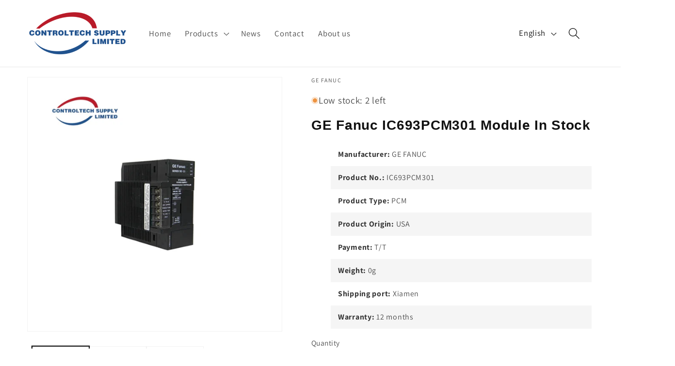

--- FILE ---
content_type: text/html; charset=utf-8
request_url: https://www.controltech-supply.com/products/ge-fanuc-ic693pcm301-module
body_size: 29624
content:
<!doctype html>
<html class="js" lang="en">
  <head>
    <meta charset="utf-8">
    <meta http-equiv="X-UA-Compatible" content="IE=edge">
    <meta name="viewport" content="width=device-width,initial-scale=1">
    <meta name="theme-color" content="">
    <link rel="canonical" href="https://www.controltech-supply.com/products/ge-fanuc-ic693pcm301-module"><link rel="icon" type="image/png" href="//www.controltech-supply.com/cdn/shop/files/control-tech-logo_12934f40-f5e6-4ffb-90dc-db359633a1bf.png?crop=center&height=32&v=1690254989&width=32"><link rel="preconnect" href="https://fonts.shopifycdn.com" crossorigin><title>
      GE Fanuc IC693PCM301 Module | 100% Original Supply
 &ndash; ControlTech Supply Limited</title>

    
      <meta name="description" content="Discover the GE Fanuc IC693PCM301 Module - 100% Original &amp; Genuine OEM Supply, ample stock, global express shipping. Contact us now for exclusive pricing.">
    

    

<meta property="og:site_name" content="ControlTech Supply Limited">
<meta property="og:url" content="https://www.controltech-supply.com/products/ge-fanuc-ic693pcm301-module">
<meta property="og:title" content="GE Fanuc IC693PCM301 Module | 100% Original Supply">
<meta property="og:type" content="product">
<meta property="og:description" content="Discover the GE Fanuc IC693PCM301 Module - 100% Original &amp; Genuine OEM Supply, ample stock, global express shipping. Contact us now for exclusive pricing."><meta property="og:image" content="http://www.controltech-supply.com/cdn/shop/files/2180f8e2f4be1946a58aca7145c697dc.jpg?v=1691635937">
  <meta property="og:image:secure_url" content="https://www.controltech-supply.com/cdn/shop/files/2180f8e2f4be1946a58aca7145c697dc.jpg?v=1691635937">
  <meta property="og:image:width" content="700">
  <meta property="og:image:height" content="700"><meta property="og:price:amount" content="180.00">
  <meta property="og:price:currency" content="USD"><meta name="twitter:card" content="summary_large_image">
<meta name="twitter:title" content="GE Fanuc IC693PCM301 Module | 100% Original Supply">
<meta name="twitter:description" content="Discover the GE Fanuc IC693PCM301 Module - 100% Original &amp; Genuine OEM Supply, ample stock, global express shipping. Contact us now for exclusive pricing.">


    <script src="//www.controltech-supply.com/cdn/shop/t/3/assets/constants.js?v=132983761750457495441741328449" defer="defer"></script>
    <script src="//www.controltech-supply.com/cdn/shop/t/3/assets/pubsub.js?v=25310214064522200911741328450" defer="defer"></script>
    <script src="//www.controltech-supply.com/cdn/shop/t/3/assets/global.js?v=184345515105158409801741328449" defer="defer"></script>
    <script src="//www.controltech-supply.com/cdn/shop/t/3/assets/details-disclosure.js?v=13653116266235556501741328449" defer="defer"></script>
    <script src="//www.controltech-supply.com/cdn/shop/t/3/assets/details-modal.js?v=25581673532751508451741328449" defer="defer"></script>
    <script src="//www.controltech-supply.com/cdn/shop/t/3/assets/search-form.js?v=133129549252120666541741328450" defer="defer"></script><script src="//www.controltech-supply.com/cdn/shop/t/3/assets/animations.js?v=88693664871331136111741328448" defer="defer"></script><script>window.performance && window.performance.mark && window.performance.mark('shopify.content_for_header.start');</script><meta id="shopify-digital-wallet" name="shopify-digital-wallet" content="/79883436343/digital_wallets/dialog">
<meta name="shopify-checkout-api-token" content="596c0c782aff65d371c36fbe48924697">
<meta id="in-context-paypal-metadata" data-shop-id="79883436343" data-venmo-supported="false" data-environment="production" data-locale="en_US" data-paypal-v4="true" data-currency="USD">
<link rel="alternate" hreflang="x-default" href="https://www.controltech-supply.com/products/ge-fanuc-ic693pcm301-module">
<link rel="alternate" hreflang="en" href="https://www.controltech-supply.com/products/ge-fanuc-ic693pcm301-module">
<link rel="alternate" hreflang="es" href="https://www.controltech-supply.com/es/products/ge-fanuc-ic693pcm301-modulo-en-stock">
<link rel="alternate" hreflang="ru" href="https://www.controltech-supply.com/ru/products/ge-fanuc-ic693pcm301-%D0%BC%D0%BE%D0%B4%D1%83%D0%BB%D1%8C-%D0%BD%D0%B0-%D1%81%D0%BA%D0%BB%D0%B0%D0%B4%D0%B5">
<link rel="alternate" hreflang="de" href="https://www.controltech-supply.com/de/products/ge-fanuc-ic693pcm301-modul-auf-lager">
<link rel="alternate" hreflang="fr" href="https://www.controltech-supply.com/fr/products/ge-fanuc-ic693pcm301-module-en-stock">
<link rel="alternate" hreflang="fa" href="https://www.controltech-supply.com/fa/products/%D9%85%D8%A7%DA%98%D9%88%D9%84-ge-fanuc-ic693pcm301-%D9%85%D9%88%D8%AC%D9%88%D8%AF-%D8%AF%D8%B1-%D8%A7%D9%86%D8%A8%D8%A7%D8%B1">
<link rel="alternate" hreflang="pt" href="https://www.controltech-supply.com/pt/products/modulo-ge-fanuc-ic693pcm301-em-estoque">
<link rel="alternate" hreflang="ar" href="https://www.controltech-supply.com/ar/products/%D9%88%D8%AD%D8%AF%D8%A9-ic693pcm301-ge-fanuc-%D9%81%D9%8A-%D8%A7%D9%84%D9%85%D8%AE%D8%B2%D9%88%D9%86">
<link rel="alternate" hreflang="id" href="https://www.controltech-supply.com/id/products/ge-fanuc-ic693pcm301-modul-dalam-stok">
<link rel="alternate" hreflang="kk" href="https://www.controltech-supply.com/kk/products/ge-fanuc-ic693pcm301-%D0%BC%D0%BE%D0%B4%D1%83%D0%BB%D1%96">
<link rel="alternate" hreflang="lv" href="https://www.controltech-supply.com/lv/products/ge-fanuc-ic693pcm301-modulis-noliktava">
<link rel="alternate" hreflang="vi" href="https://www.controltech-supply.com/vi/products/ge-mo-dun-ge-fanuc-ic693pcm301-trong-kho">
<link rel="alternate" hreflang="az" href="https://www.controltech-supply.com/az/products/ge-fanuc-ic693pcm301-modulu-fond">
<link rel="alternate" hreflang="bg" href="https://www.controltech-supply.com/bg/products/ge-fanuc-ic693pcm301-%D0%BC%D0%BE%D0%B4%D1%83%D0%BB-%D0%BD%D0%B0-%D1%81%D0%BA%D0%BB%D0%B0%D0%B4">
<link rel="alternate" hreflang="hr" href="https://www.controltech-supply.com/hr/products/ge-fanuc-ic693pcm301-na-zalihama">
<link rel="alternate" hreflang="hu" href="https://www.controltech-supply.com/hu/products/ge-fanuc-ic693pcm301-modul-raktaron">
<link rel="alternate" hreflang="el" href="https://www.controltech-supply.com/el/products/ge-fanuc-ic693pcm301-%CE%BC%CE%BF%CE%BD%CE%AC%CE%B4%CE%B1-%CF%83%CE%B5-%CE%B1%CF%80%CF%8C%CE%B8%CE%B5%CE%BC%CE%B1">
<link rel="alternate" hreflang="ms" href="https://www.controltech-supply.com/ms/products/ge-fanuc-ic693pcm301-modul-dalam-stok-1">
<link rel="alternate" hreflang="pl" href="https://www.controltech-supply.com/pl/products/ge-fanuc-ic693pcm301-w-magazynie">
<link rel="alternate" hreflang="it" href="https://www.controltech-supply.com/it/products/ge-fanuc-ic693pcm301-modulo-in-stock">
<link rel="alternate" hreflang="sr" href="https://www.controltech-supply.com/sr/products/%D0%B3%D0%B5-%D1%84%D0%B0%D0%BD%D1%83%D1%86-%D0%B8%D1%86693%D0%BF%D1%86%D0%BC301-%D0%BC%D0%BE%D0%B4%D1%83%D0%BB-%D0%BD%D0%B0-%D0%BB%D0%B0%D0%B3%D0%B5%D1%80%D1%83">
<link rel="alternate" type="application/json+oembed" href="https://www.controltech-supply.com/products/ge-fanuc-ic693pcm301-module.oembed">
<script async="async" src="/checkouts/internal/preloads.js?locale=en-US"></script>
<script id="shopify-features" type="application/json">{"accessToken":"596c0c782aff65d371c36fbe48924697","betas":["rich-media-storefront-analytics"],"domain":"www.controltech-supply.com","predictiveSearch":true,"shopId":79883436343,"locale":"en"}</script>
<script>var Shopify = Shopify || {};
Shopify.shop = "control-tech-supply-limited-1942.myshopify.com";
Shopify.locale = "en";
Shopify.currency = {"active":"USD","rate":"1.0"};
Shopify.country = "US";
Shopify.theme = {"name":"newcontroltech","id":176389423415,"schema_name":"Dawn","schema_version":"15.3.0","theme_store_id":887,"role":"main"};
Shopify.theme.handle = "null";
Shopify.theme.style = {"id":null,"handle":null};
Shopify.cdnHost = "www.controltech-supply.com/cdn";
Shopify.routes = Shopify.routes || {};
Shopify.routes.root = "/";</script>
<script type="module">!function(o){(o.Shopify=o.Shopify||{}).modules=!0}(window);</script>
<script>!function(o){function n(){var o=[];function n(){o.push(Array.prototype.slice.apply(arguments))}return n.q=o,n}var t=o.Shopify=o.Shopify||{};t.loadFeatures=n(),t.autoloadFeatures=n()}(window);</script>
<script id="shop-js-analytics" type="application/json">{"pageType":"product"}</script>
<script defer="defer" async type="module" src="//www.controltech-supply.com/cdn/shopifycloud/shop-js/modules/v2/client.init-shop-cart-sync_IZsNAliE.en.esm.js"></script>
<script defer="defer" async type="module" src="//www.controltech-supply.com/cdn/shopifycloud/shop-js/modules/v2/chunk.common_0OUaOowp.esm.js"></script>
<script type="module">
  await import("//www.controltech-supply.com/cdn/shopifycloud/shop-js/modules/v2/client.init-shop-cart-sync_IZsNAliE.en.esm.js");
await import("//www.controltech-supply.com/cdn/shopifycloud/shop-js/modules/v2/chunk.common_0OUaOowp.esm.js");

  window.Shopify.SignInWithShop?.initShopCartSync?.({"fedCMEnabled":true,"windoidEnabled":true});

</script>
<script>(function() {
  var isLoaded = false;
  function asyncLoad() {
    if (isLoaded) return;
    isLoaded = true;
    var urls = ["https:\/\/apps.synctrack.io\/cta-buttons\/cta-group-button.js?v=1701824072\u0026shop=control-tech-supply-limited-1942.myshopify.com"];
    for (var i = 0; i < urls.length; i++) {
      var s = document.createElement('script');
      s.type = 'text/javascript';
      s.async = true;
      s.src = urls[i];
      var x = document.getElementsByTagName('script')[0];
      x.parentNode.insertBefore(s, x);
    }
  };
  if(window.attachEvent) {
    window.attachEvent('onload', asyncLoad);
  } else {
    window.addEventListener('load', asyncLoad, false);
  }
})();</script>
<script id="__st">var __st={"a":79883436343,"offset":-28800,"reqid":"d8ede450-90de-48d3-ade4-b6814cbcfc64-1768556744","pageurl":"www.controltech-supply.com\/products\/ge-fanuc-ic693pcm301-module","u":"d1b2bc698b2c","p":"product","rtyp":"product","rid":8606191583543};</script>
<script>window.ShopifyPaypalV4VisibilityTracking = true;</script>
<script id="captcha-bootstrap">!function(){'use strict';const t='contact',e='account',n='new_comment',o=[[t,t],['blogs',n],['comments',n],[t,'customer']],c=[[e,'customer_login'],[e,'guest_login'],[e,'recover_customer_password'],[e,'create_customer']],r=t=>t.map((([t,e])=>`form[action*='/${t}']:not([data-nocaptcha='true']) input[name='form_type'][value='${e}']`)).join(','),a=t=>()=>t?[...document.querySelectorAll(t)].map((t=>t.form)):[];function s(){const t=[...o],e=r(t);return a(e)}const i='password',u='form_key',d=['recaptcha-v3-token','g-recaptcha-response','h-captcha-response',i],f=()=>{try{return window.sessionStorage}catch{return}},m='__shopify_v',_=t=>t.elements[u];function p(t,e,n=!1){try{const o=window.sessionStorage,c=JSON.parse(o.getItem(e)),{data:r}=function(t){const{data:e,action:n}=t;return t[m]||n?{data:e,action:n}:{data:t,action:n}}(c);for(const[e,n]of Object.entries(r))t.elements[e]&&(t.elements[e].value=n);n&&o.removeItem(e)}catch(o){console.error('form repopulation failed',{error:o})}}const l='form_type',E='cptcha';function T(t){t.dataset[E]=!0}const w=window,h=w.document,L='Shopify',v='ce_forms',y='captcha';let A=!1;((t,e)=>{const n=(g='f06e6c50-85a8-45c8-87d0-21a2b65856fe',I='https://cdn.shopify.com/shopifycloud/storefront-forms-hcaptcha/ce_storefront_forms_captcha_hcaptcha.v1.5.2.iife.js',D={infoText:'Protected by hCaptcha',privacyText:'Privacy',termsText:'Terms'},(t,e,n)=>{const o=w[L][v],c=o.bindForm;if(c)return c(t,g,e,D).then(n);var r;o.q.push([[t,g,e,D],n]),r=I,A||(h.body.append(Object.assign(h.createElement('script'),{id:'captcha-provider',async:!0,src:r})),A=!0)});var g,I,D;w[L]=w[L]||{},w[L][v]=w[L][v]||{},w[L][v].q=[],w[L][y]=w[L][y]||{},w[L][y].protect=function(t,e){n(t,void 0,e),T(t)},Object.freeze(w[L][y]),function(t,e,n,w,h,L){const[v,y,A,g]=function(t,e,n){const i=e?o:[],u=t?c:[],d=[...i,...u],f=r(d),m=r(i),_=r(d.filter((([t,e])=>n.includes(e))));return[a(f),a(m),a(_),s()]}(w,h,L),I=t=>{const e=t.target;return e instanceof HTMLFormElement?e:e&&e.form},D=t=>v().includes(t);t.addEventListener('submit',(t=>{const e=I(t);if(!e)return;const n=D(e)&&!e.dataset.hcaptchaBound&&!e.dataset.recaptchaBound,o=_(e),c=g().includes(e)&&(!o||!o.value);(n||c)&&t.preventDefault(),c&&!n&&(function(t){try{if(!f())return;!function(t){const e=f();if(!e)return;const n=_(t);if(!n)return;const o=n.value;o&&e.removeItem(o)}(t);const e=Array.from(Array(32),(()=>Math.random().toString(36)[2])).join('');!function(t,e){_(t)||t.append(Object.assign(document.createElement('input'),{type:'hidden',name:u})),t.elements[u].value=e}(t,e),function(t,e){const n=f();if(!n)return;const o=[...t.querySelectorAll(`input[type='${i}']`)].map((({name:t})=>t)),c=[...d,...o],r={};for(const[a,s]of new FormData(t).entries())c.includes(a)||(r[a]=s);n.setItem(e,JSON.stringify({[m]:1,action:t.action,data:r}))}(t,e)}catch(e){console.error('failed to persist form',e)}}(e),e.submit())}));const S=(t,e)=>{t&&!t.dataset[E]&&(n(t,e.some((e=>e===t))),T(t))};for(const o of['focusin','change'])t.addEventListener(o,(t=>{const e=I(t);D(e)&&S(e,y())}));const B=e.get('form_key'),M=e.get(l),P=B&&M;t.addEventListener('DOMContentLoaded',(()=>{const t=y();if(P)for(const e of t)e.elements[l].value===M&&p(e,B);[...new Set([...A(),...v().filter((t=>'true'===t.dataset.shopifyCaptcha))])].forEach((e=>S(e,t)))}))}(h,new URLSearchParams(w.location.search),n,t,e,['guest_login'])})(!0,!0)}();</script>
<script integrity="sha256-4kQ18oKyAcykRKYeNunJcIwy7WH5gtpwJnB7kiuLZ1E=" data-source-attribution="shopify.loadfeatures" defer="defer" src="//www.controltech-supply.com/cdn/shopifycloud/storefront/assets/storefront/load_feature-a0a9edcb.js" crossorigin="anonymous"></script>
<script data-source-attribution="shopify.dynamic_checkout.dynamic.init">var Shopify=Shopify||{};Shopify.PaymentButton=Shopify.PaymentButton||{isStorefrontPortableWallets:!0,init:function(){window.Shopify.PaymentButton.init=function(){};var t=document.createElement("script");t.src="https://www.controltech-supply.com/cdn/shopifycloud/portable-wallets/latest/portable-wallets.en.js",t.type="module",document.head.appendChild(t)}};
</script>
<script data-source-attribution="shopify.dynamic_checkout.buyer_consent">
  function portableWalletsHideBuyerConsent(e){var t=document.getElementById("shopify-buyer-consent"),n=document.getElementById("shopify-subscription-policy-button");t&&n&&(t.classList.add("hidden"),t.setAttribute("aria-hidden","true"),n.removeEventListener("click",e))}function portableWalletsShowBuyerConsent(e){var t=document.getElementById("shopify-buyer-consent"),n=document.getElementById("shopify-subscription-policy-button");t&&n&&(t.classList.remove("hidden"),t.removeAttribute("aria-hidden"),n.addEventListener("click",e))}window.Shopify?.PaymentButton&&(window.Shopify.PaymentButton.hideBuyerConsent=portableWalletsHideBuyerConsent,window.Shopify.PaymentButton.showBuyerConsent=portableWalletsShowBuyerConsent);
</script>
<script data-source-attribution="shopify.dynamic_checkout.cart.bootstrap">document.addEventListener("DOMContentLoaded",(function(){function t(){return document.querySelector("shopify-accelerated-checkout-cart, shopify-accelerated-checkout")}if(t())Shopify.PaymentButton.init();else{new MutationObserver((function(e,n){t()&&(Shopify.PaymentButton.init(),n.disconnect())})).observe(document.body,{childList:!0,subtree:!0})}}));
</script>
<script id='scb4127' type='text/javascript' async='' src='https://www.controltech-supply.com/cdn/shopifycloud/privacy-banner/storefront-banner.js'></script><link id="shopify-accelerated-checkout-styles" rel="stylesheet" media="screen" href="https://www.controltech-supply.com/cdn/shopifycloud/portable-wallets/latest/accelerated-checkout-backwards-compat.css" crossorigin="anonymous">
<style id="shopify-accelerated-checkout-cart">
        #shopify-buyer-consent {
  margin-top: 1em;
  display: inline-block;
  width: 100%;
}

#shopify-buyer-consent.hidden {
  display: none;
}

#shopify-subscription-policy-button {
  background: none;
  border: none;
  padding: 0;
  text-decoration: underline;
  font-size: inherit;
  cursor: pointer;
}

#shopify-subscription-policy-button::before {
  box-shadow: none;
}

      </style>
<script id="sections-script" data-sections="header" defer="defer" src="//www.controltech-supply.com/cdn/shop/t/3/compiled_assets/scripts.js?8796"></script>
<script>window.performance && window.performance.mark && window.performance.mark('shopify.content_for_header.end');</script>


    <style data-shopify>
      @font-face {
  font-family: Assistant;
  font-weight: 400;
  font-style: normal;
  font-display: swap;
  src: url("//www.controltech-supply.com/cdn/fonts/assistant/assistant_n4.9120912a469cad1cc292572851508ca49d12e768.woff2") format("woff2"),
       url("//www.controltech-supply.com/cdn/fonts/assistant/assistant_n4.6e9875ce64e0fefcd3f4446b7ec9036b3ddd2985.woff") format("woff");
}

      @font-face {
  font-family: Assistant;
  font-weight: 700;
  font-style: normal;
  font-display: swap;
  src: url("//www.controltech-supply.com/cdn/fonts/assistant/assistant_n7.bf44452348ec8b8efa3aa3068825305886b1c83c.woff2") format("woff2"),
       url("//www.controltech-supply.com/cdn/fonts/assistant/assistant_n7.0c887fee83f6b3bda822f1150b912c72da0f7b64.woff") format("woff");
}

      
      
      

      
        :root,
        .color-background-1 {
          --color-background: 255,255,255;
        
          --gradient-background: #ffffff;
        

        

        --color-foreground: 18,18,18;
        --color-background-contrast: 191,191,191;
        --color-shadow: 18,18,18;
        --color-button: 18,18,18;
        --color-button-text: 255,255,255;
        --color-secondary-button: 255,255,255;
        --color-secondary-button-text: 18,18,18;
        --color-link: 18,18,18;
        --color-badge-foreground: 18,18,18;
        --color-badge-background: 255,255,255;
        --color-badge-border: 18,18,18;
        --payment-terms-background-color: rgb(255 255 255);
      }
      
        
        .color-background-2 {
          --color-background: 255,255,255;
        
          --gradient-background: #ffffff;
        

        

        --color-foreground: 18,18,18;
        --color-background-contrast: 191,191,191;
        --color-shadow: 18,18,18;
        --color-button: 18,18,18;
        --color-button-text: 243,243,243;
        --color-secondary-button: 255,255,255;
        --color-secondary-button-text: 18,18,18;
        --color-link: 18,18,18;
        --color-badge-foreground: 18,18,18;
        --color-badge-background: 255,255,255;
        --color-badge-border: 18,18,18;
        --payment-terms-background-color: rgb(255 255 255);
      }
      
        
        .color-inverse {
          --color-background: 32,82,142;
        
          --gradient-background: #20528e;
        

        

        --color-foreground: 255,255,255;
        --color-background-contrast: 9,22,38;
        --color-shadow: 18,18,18;
        --color-button: 255,255,255;
        --color-button-text: 0,0,0;
        --color-secondary-button: 32,82,142;
        --color-secondary-button-text: 246,236,236;
        --color-link: 246,236,236;
        --color-badge-foreground: 255,255,255;
        --color-badge-background: 32,82,142;
        --color-badge-border: 255,255,255;
        --payment-terms-background-color: rgb(32 82 142);
      }
      
        
        .color-accent-1 {
          --color-background: 18,18,18;
        
          --gradient-background: #121212;
        

        

        --color-foreground: 255,255,255;
        --color-background-contrast: 146,146,146;
        --color-shadow: 18,18,18;
        --color-button: 255,255,255;
        --color-button-text: 18,18,18;
        --color-secondary-button: 18,18,18;
        --color-secondary-button-text: 255,255,255;
        --color-link: 255,255,255;
        --color-badge-foreground: 255,255,255;
        --color-badge-background: 18,18,18;
        --color-badge-border: 255,255,255;
        --payment-terms-background-color: rgb(18 18 18);
      }
      
        
        .color-accent-2 {
          --color-background: 51,79,180;
        
          --gradient-background: #334fb4;
        

        

        --color-foreground: 255,255,255;
        --color-background-contrast: 23,35,81;
        --color-shadow: 74,70,70;
        --color-button: 255,255,255;
        --color-button-text: 51,79,180;
        --color-secondary-button: 51,79,180;
        --color-secondary-button-text: 255,255,255;
        --color-link: 255,255,255;
        --color-badge-foreground: 255,255,255;
        --color-badge-background: 51,79,180;
        --color-badge-border: 255,255,255;
        --payment-terms-background-color: rgb(51 79 180);
      }
      

      body, .color-background-1, .color-background-2, .color-inverse, .color-accent-1, .color-accent-2 {
        color: rgba(var(--color-foreground), 0.75);
        background-color: rgb(var(--color-background));
      }

      :root {
        --font-body-family: Assistant, sans-serif;
        --font-body-style: normal;
        --font-body-weight: 400;
        --font-body-weight-bold: 700;

        --font-heading-family: "system_ui", -apple-system, 'Segoe UI', Roboto, 'Helvetica Neue', 'Noto Sans', 'Liberation Sans', Arial, sans-serif, 'Apple Color Emoji', 'Segoe UI Emoji', 'Segoe UI Symbol', 'Noto Color Emoji';
        --font-heading-style: normal;
        --font-heading-weight: 400;

        --font-body-scale: 1.2;
        --font-heading-scale: 1.0;

        --media-padding: px;
        --media-border-opacity: 0.05;
        --media-border-width: 1px;
        --media-radius: 0px;
        --media-shadow-opacity: 0.0;
        --media-shadow-horizontal-offset: 0px;
        --media-shadow-vertical-offset: 4px;
        --media-shadow-blur-radius: 5px;
        --media-shadow-visible: 0;

        --page-width: 120rem;
        --page-width-margin: 0rem;

        --product-card-image-padding: 0.0rem;
        --product-card-corner-radius: 0.0rem;
        --product-card-text-alignment: left;
        --product-card-border-width: 0.0rem;
        --product-card-border-opacity: 0.1;
        --product-card-shadow-opacity: 0.0;
        --product-card-shadow-visible: 0;
        --product-card-shadow-horizontal-offset: 0.0rem;
        --product-card-shadow-vertical-offset: 0.4rem;
        --product-card-shadow-blur-radius: 0.5rem;

        --collection-card-image-padding: 0.0rem;
        --collection-card-corner-radius: 0.0rem;
        --collection-card-text-alignment: left;
        --collection-card-border-width: 0.0rem;
        --collection-card-border-opacity: 0.1;
        --collection-card-shadow-opacity: 0.0;
        --collection-card-shadow-visible: 0;
        --collection-card-shadow-horizontal-offset: 0.0rem;
        --collection-card-shadow-vertical-offset: 0.4rem;
        --collection-card-shadow-blur-radius: 0.5rem;

        --blog-card-image-padding: 0.0rem;
        --blog-card-corner-radius: 0.0rem;
        --blog-card-text-alignment: left;
        --blog-card-border-width: 0.0rem;
        --blog-card-border-opacity: 0.1;
        --blog-card-shadow-opacity: 0.0;
        --blog-card-shadow-visible: 0;
        --blog-card-shadow-horizontal-offset: 0.0rem;
        --blog-card-shadow-vertical-offset: 0.4rem;
        --blog-card-shadow-blur-radius: 0.5rem;

        --badge-corner-radius: 4.0rem;

        --popup-border-width: 1px;
        --popup-border-opacity: 0.1;
        --popup-corner-radius: 0px;
        --popup-shadow-opacity: 0.0;
        --popup-shadow-horizontal-offset: 0px;
        --popup-shadow-vertical-offset: 4px;
        --popup-shadow-blur-radius: 5px;

        --drawer-border-width: 1px;
        --drawer-border-opacity: 0.1;
        --drawer-shadow-opacity: 0.0;
        --drawer-shadow-horizontal-offset: 0px;
        --drawer-shadow-vertical-offset: 4px;
        --drawer-shadow-blur-radius: 5px;

        --spacing-sections-desktop: 0px;
        --spacing-sections-mobile: 0px;

        --grid-desktop-vertical-spacing: 8px;
        --grid-desktop-horizontal-spacing: 8px;
        --grid-mobile-vertical-spacing: 4px;
        --grid-mobile-horizontal-spacing: 4px;

        --text-boxes-border-opacity: 0.1;
        --text-boxes-border-width: 0px;
        --text-boxes-radius: 0px;
        --text-boxes-shadow-opacity: 0.0;
        --text-boxes-shadow-visible: 0;
        --text-boxes-shadow-horizontal-offset: 0px;
        --text-boxes-shadow-vertical-offset: 4px;
        --text-boxes-shadow-blur-radius: 5px;

        --buttons-radius: 2px;
        --buttons-radius-outset: 3px;
        --buttons-border-width: 1px;
        --buttons-border-opacity: 1.0;
        --buttons-shadow-opacity: 0.0;
        --buttons-shadow-visible: 0;
        --buttons-shadow-horizontal-offset: 0px;
        --buttons-shadow-vertical-offset: 4px;
        --buttons-shadow-blur-radius: 5px;
        --buttons-border-offset: 0.3px;

        --inputs-radius: 0px;
        --inputs-border-width: 1px;
        --inputs-border-opacity: 0.55;
        --inputs-shadow-opacity: 0.0;
        --inputs-shadow-horizontal-offset: 0px;
        --inputs-margin-offset: 0px;
        --inputs-shadow-vertical-offset: 6px;
        --inputs-shadow-blur-radius: 5px;
        --inputs-radius-outset: 0px;

        --variant-pills-radius: 40px;
        --variant-pills-border-width: 1px;
        --variant-pills-border-opacity: 0.55;
        --variant-pills-shadow-opacity: 0.0;
        --variant-pills-shadow-horizontal-offset: 0px;
        --variant-pills-shadow-vertical-offset: 4px;
        --variant-pills-shadow-blur-radius: 5px;
      }

      *,
      *::before,
      *::after {
        box-sizing: inherit;
      }

      html {
        box-sizing: border-box;
        font-size: calc(var(--font-body-scale) * 62.5%);
        height: 100%;
      }

      body {
        display: grid;
        grid-template-rows: auto auto 1fr auto;
        grid-template-columns: 100%;
        min-height: 100%;
        margin: 0;
        font-size: 1.5rem;
        letter-spacing: 0.06rem;
        line-height: calc(1 + 0.8 / var(--font-body-scale));
        font-family: var(--font-body-family);
        font-style: var(--font-body-style);
        font-weight: var(--font-body-weight);
      }

      @media screen and (min-width: 750px) {
        body {
          font-size: 1.6rem;
        }
      }
    </style>

    <link href="//www.controltech-supply.com/cdn/shop/t/3/assets/base.css?v=119736824889615353561763626662" rel="stylesheet" type="text/css" media="all" />
    <link rel="stylesheet" href="//www.controltech-supply.com/cdn/shop/t/3/assets/component-cart-items.css?v=123238115697927560811741328448" media="print" onload="this.media='all'">
      <link rel="preload" as="font" href="//www.controltech-supply.com/cdn/fonts/assistant/assistant_n4.9120912a469cad1cc292572851508ca49d12e768.woff2" type="font/woff2" crossorigin>
      
<link href="//www.controltech-supply.com/cdn/shop/t/3/assets/component-localization-form.css?v=170315343355214948141741328449" rel="stylesheet" type="text/css" media="all" />
      <script src="//www.controltech-supply.com/cdn/shop/t/3/assets/localization-form.js?v=144176611646395275351741328450" defer="defer"></script><link
        rel="stylesheet"
        href="//www.controltech-supply.com/cdn/shop/t/3/assets/component-predictive-search.css?v=118923337488134913561741328449"
        media="print"
        onload="this.media='all'"
      ><script>
      if (Shopify.designMode) {
        document.documentElement.classList.add('shopify-design-mode');
      }
    </script>
  <!-- BEGIN app block: shopify://apps/storeify-request-a-quote/blocks/embed-app/dac9aba2-251e-4c25-abc3-9fc57dbf7885 -->
  
  
  <style type="text/css" id="ify-style-remove">
  
  
  </style>
  <style type="text/css">.ify-hide{display:none;}</style>
  <link rel="preload" href="https://cdn.shopify.com/extensions/019ba141-c096-7c89-8219-5dfc7d202f06/storeify-request-a-quote-78/assets/storeify-requestaquote-styles.css" as="style">
  <link href="//cdn.shopify.com/extensions/019ba141-c096-7c89-8219-5dfc7d202f06/storeify-request-a-quote-78/assets/storeify-requestaquote-styles.css" rel="stylesheet" type="text/css" media="all" />
  <script type="text/javascript">
    var storeifyRequestaquote = storeifyRequestaquote || {};
    storeifyRequestaquote.app_enable = 1; 
    storeifyRequestaquote.locale = "en";
    storeifyRequestaquote.shop_domain = "www.controltech-supply.com";
    storeifyRequestaquote.shop_url = "https:\/\/www.controltech-supply.com";
    
      storeifyRequestaquote.product = {
        id:8606191583543,
        available:true,
        title:"GE Fanuc IC693PCM301 Module In Stock",
        handle:"ge-fanuc-ic693pcm301-module",
        price:18000,
        price_max:18000,
        price_min:18000,
        price_varies:false,
        tags:["FANUC","GE","GE FANUC","IC693PCM301","PCM"],
        type:"PCM",
        vendor:"GE FANUC",
        handle:"ge-fanuc-ic693pcm301-module",
        variants_count:1,
      };

      storeifyRequestaquote.product.options = [{"name":"Title","position":1,"values":["Default Title"]}];
      
      storeifyRequestaquote.product.collection = [454737985847];
    
    
    

    storeifyRequestaquote.page = {
    type : 'product',
    path : '/products/ge-fanuc-ic693pcm301-module',
    };
    storeifyRequestaquote.money_format = '<span class=hidden>${{ amount }}</span>';
    storeifyRequestaquote.storeify_requestaquote_json = "/apps/request-a-quote/params";
    storeifyRequestaquote.root_url = '/';
       storeifyRequestaquote.lang = {"btn_addquote":"Add to Quote","call_for_price":"Request a quote","btn_view":"View Quote","btn_continue":"Continue Shop","add_title":"Add \"{{product}}\" to quote","tbl_img":"Image","tbl_name":"Name","tbl_sku":"Sku","tbl_option":"Option","tbl_qty":"QTY","quote_empty":"Your quote is currently empty.","your_price":"Your Price","old_price":"Price","print":"Print PDF","total":"Total","btn_see_price":"Login to see price","draft_order":"Draft Order","date":"Date","status":"Status","view":"View","quote_history":"Quote history","load_more":"Load more \u003e\u003e","subtotal":"Subtotal","total_tax":"Total Tax","total_price":"Total Price","excl_shipping":"(Excl. Shipping)","excl_tax_shipping":"(Excl. Tax \u0026 Shipping)","input_required":"This field is required.","input_email":"Email Address is invalid: Please enter a valid email address.","search_product":"Search product","search_no_result":"No results found for “{{search_text}}”. Check the spelling or use a different word or phrase.","shipping":"Shipping","discount":"Discount","free":"Free","shipping_options":"Shipping Options","msg_size_attach":"Files \"{name}\" ({size}) exceeds maximum allowed upload size of {maxSize}.","msg_attach_tooless":"You must select at least {n} {files} to upload. Please retry your upload!","msg_calculating_time":"calculating time remaining","msg_processing":"Processing ...","upload_li_success":" Uploaded file \"{name}\" Successfully.","upload_li_fail":" Uploaded file \"{name}\" Fail.","status_pending":"Pending","status_approved":"Approved","status_canceled":"Canceled","status_expired":"Expired","min_qty":"Minimum quantity is {0}.","max_qty":"Maximum quantity is {0}.","content_pdf":"PDF Content"}; 
    
      storeifyRequestaquote.show_input_price = 0;
    
    storeifyRequestaquote.hide_variants_outofstock = 0;
     
    storeifyRequestaquote.search_product = 0;
     
    storeifyRequestaquote.btn_cart_to_quote = 0;
    storeifyRequestaquote.callbackTracking = function(data){  };
    storeifyRequestaquote.gtmId = "";
  </script>

  

  

  
  
  
  
  
  
  <style type="text/css">
    .storeify-table-product .p-hide,.storeify-table-product .your-price-item,.old-price-item,.storeify-table-product .p-yourprice,.storeify-table-product .p-oldprice{display: none;}
    @media print {
        .storeify-table-product .p-hide,.storeify-table-product .your-price-item,.old-price-item,.storeify-table-product .p-yourprice,.storeify-table-product .p-oldprice{display: none;}
    }
  </style>
  
  
  <style type="text/css">.storeify-btn-custom {    width: 100%;    height: 43px; /* 设置按钮的固定高度 */    color: #ffffff;    text-align: center;    border-radius: 2px;    font-weight: 800;    font-family: inherit;    border: 1px solid #f61313;    margin-top: 2px;    cursor: pointer;    letter-spacing: 0.1rem;    transition: background-color 0.2s ease-in-out; /* 只对背景色进行过渡 */    position: relative;    z-index: 3;}</style>
  

  <!-- ======================    Footer   ==========================  -->

  
  
    <script src="https://cdn.shopify.com/extensions/019ba141-c096-7c89-8219-5dfc7d202f06/storeify-request-a-quote-78/assets/jquery-2.2.4.min.js" defer="defer"></script>
  
  
  
  
  
  
    <script src="https://cdn.shopify.com/extensions/019ba141-c096-7c89-8219-5dfc7d202f06/storeify-request-a-quote-78/assets/jquery.validate.min.js" defer></script>
    <script src="https://cdn.shopify.com/extensions/019ba141-c096-7c89-8219-5dfc7d202f06/storeify-request-a-quote-78/assets/additional-methods.min.js" defer></script>
  
  <script src="https://quote.storeify.app/js/stores/control-tech-supply-limited-1942.myshopify.com/storeify-requestaquote-params.js?v=1767856991" defer></script>
  
  <script src="https://cdn.shopify.com/extensions/019ba141-c096-7c89-8219-5dfc7d202f06/storeify-request-a-quote-78/assets/storeify-requestaquote-v2-mode-0.js" defer></script>
  
  <!--end status-->


<!-- END app block --><!-- BEGIN app block: shopify://apps/meteor-mega-menu/blocks/app_embed/9412d6a7-f8f8-4d65-b9ae-2737c2f0f45b -->


    <script>
        window.MeteorMenu = {
            // These will get handled by the Meteor class constructor
            registeredCallbacks: [],
            api: {
                on: (eventName, callback) => {
                    window.MeteorMenu.registeredCallbacks.push([eventName, callback]);
                }
            },
            revisionFileUrl: "\/\/www.controltech-supply.com\/cdn\/shop\/files\/meteor-mega-menus.json?v=17625986479106981000",
            storefrontAccessToken: "2925eef511f6be3c4faa230614750367",
            localeRootPath: "\/",
            languageCode: "en".toUpperCase(),
            countryCode: "US",
            shop: {
                domain: "www.controltech-supply.com",
                permanentDomain: "control-tech-supply-limited-1942.myshopify.com",
                moneyFormat: "\u003cspan class=hidden\u003e${{ amount }}\u003c\/span\u003e",
                currency: "USD"
            },
            options: {
                desktopSelector: "",
                mobileSelector: "",
                disableDesktop: false,
                disableMobile: false,
                navigationLinkSpacing: 16,
                navigationLinkCaretStyle: "outline",
                menuDisplayAnimation: "none",
                menuCenterInViewport: false,
                menuVerticalOffset: 10,
                menuVerticalPadding: 0,
                menuJustifyContent: "flex-start",
                menuFontSize: 16,
                menuFontWeight: "400",
                menuTextTransform: "none",
                menuDisplayAction: "hover",
                menuDisplayDelay: "0",
                externalLinksInNewTab: null,
                mobileBreakpoint: 0,
                addonsEnabled: false
            }
        }
    </script>

<!-- END app block --><script src="https://cdn.shopify.com/extensions/76e9d4ee-cb70-4261-beaf-5f72a563488e/meteor-mega-menu-25/assets/meteor-menu.js" type="text/javascript" defer="defer"></script>
<link href="https://cdn.shopify.com/extensions/76e9d4ee-cb70-4261-beaf-5f72a563488e/meteor-mega-menu-25/assets/meteor-menu.css" rel="stylesheet" type="text/css" media="all">
<script src="https://cdn.shopify.com/extensions/035dc37c-61aa-4648-9c40-5c9a672f6cc5/floatify-cta-social-buttons-2/assets/cta-group-button.js" type="text/javascript" defer="defer"></script>
<link href="https://monorail-edge.shopifysvc.com" rel="dns-prefetch">
<script>(function(){if ("sendBeacon" in navigator && "performance" in window) {try {var session_token_from_headers = performance.getEntriesByType('navigation')[0].serverTiming.find(x => x.name == '_s').description;} catch {var session_token_from_headers = undefined;}var session_cookie_matches = document.cookie.match(/_shopify_s=([^;]*)/);var session_token_from_cookie = session_cookie_matches && session_cookie_matches.length === 2 ? session_cookie_matches[1] : "";var session_token = session_token_from_headers || session_token_from_cookie || "";function handle_abandonment_event(e) {var entries = performance.getEntries().filter(function(entry) {return /monorail-edge.shopifysvc.com/.test(entry.name);});if (!window.abandonment_tracked && entries.length === 0) {window.abandonment_tracked = true;var currentMs = Date.now();var navigation_start = performance.timing.navigationStart;var payload = {shop_id: 79883436343,url: window.location.href,navigation_start,duration: currentMs - navigation_start,session_token,page_type: "product"};window.navigator.sendBeacon("https://monorail-edge.shopifysvc.com/v1/produce", JSON.stringify({schema_id: "online_store_buyer_site_abandonment/1.1",payload: payload,metadata: {event_created_at_ms: currentMs,event_sent_at_ms: currentMs}}));}}window.addEventListener('pagehide', handle_abandonment_event);}}());</script>
<script id="web-pixels-manager-setup">(function e(e,d,r,n,o){if(void 0===o&&(o={}),!Boolean(null===(a=null===(i=window.Shopify)||void 0===i?void 0:i.analytics)||void 0===a?void 0:a.replayQueue)){var i,a;window.Shopify=window.Shopify||{};var t=window.Shopify;t.analytics=t.analytics||{};var s=t.analytics;s.replayQueue=[],s.publish=function(e,d,r){return s.replayQueue.push([e,d,r]),!0};try{self.performance.mark("wpm:start")}catch(e){}var l=function(){var e={modern:/Edge?\/(1{2}[4-9]|1[2-9]\d|[2-9]\d{2}|\d{4,})\.\d+(\.\d+|)|Firefox\/(1{2}[4-9]|1[2-9]\d|[2-9]\d{2}|\d{4,})\.\d+(\.\d+|)|Chrom(ium|e)\/(9{2}|\d{3,})\.\d+(\.\d+|)|(Maci|X1{2}).+ Version\/(15\.\d+|(1[6-9]|[2-9]\d|\d{3,})\.\d+)([,.]\d+|)( \(\w+\)|)( Mobile\/\w+|) Safari\/|Chrome.+OPR\/(9{2}|\d{3,})\.\d+\.\d+|(CPU[ +]OS|iPhone[ +]OS|CPU[ +]iPhone|CPU IPhone OS|CPU iPad OS)[ +]+(15[._]\d+|(1[6-9]|[2-9]\d|\d{3,})[._]\d+)([._]\d+|)|Android:?[ /-](13[3-9]|1[4-9]\d|[2-9]\d{2}|\d{4,})(\.\d+|)(\.\d+|)|Android.+Firefox\/(13[5-9]|1[4-9]\d|[2-9]\d{2}|\d{4,})\.\d+(\.\d+|)|Android.+Chrom(ium|e)\/(13[3-9]|1[4-9]\d|[2-9]\d{2}|\d{4,})\.\d+(\.\d+|)|SamsungBrowser\/([2-9]\d|\d{3,})\.\d+/,legacy:/Edge?\/(1[6-9]|[2-9]\d|\d{3,})\.\d+(\.\d+|)|Firefox\/(5[4-9]|[6-9]\d|\d{3,})\.\d+(\.\d+|)|Chrom(ium|e)\/(5[1-9]|[6-9]\d|\d{3,})\.\d+(\.\d+|)([\d.]+$|.*Safari\/(?![\d.]+ Edge\/[\d.]+$))|(Maci|X1{2}).+ Version\/(10\.\d+|(1[1-9]|[2-9]\d|\d{3,})\.\d+)([,.]\d+|)( \(\w+\)|)( Mobile\/\w+|) Safari\/|Chrome.+OPR\/(3[89]|[4-9]\d|\d{3,})\.\d+\.\d+|(CPU[ +]OS|iPhone[ +]OS|CPU[ +]iPhone|CPU IPhone OS|CPU iPad OS)[ +]+(10[._]\d+|(1[1-9]|[2-9]\d|\d{3,})[._]\d+)([._]\d+|)|Android:?[ /-](13[3-9]|1[4-9]\d|[2-9]\d{2}|\d{4,})(\.\d+|)(\.\d+|)|Mobile Safari.+OPR\/([89]\d|\d{3,})\.\d+\.\d+|Android.+Firefox\/(13[5-9]|1[4-9]\d|[2-9]\d{2}|\d{4,})\.\d+(\.\d+|)|Android.+Chrom(ium|e)\/(13[3-9]|1[4-9]\d|[2-9]\d{2}|\d{4,})\.\d+(\.\d+|)|Android.+(UC? ?Browser|UCWEB|U3)[ /]?(15\.([5-9]|\d{2,})|(1[6-9]|[2-9]\d|\d{3,})\.\d+)\.\d+|SamsungBrowser\/(5\.\d+|([6-9]|\d{2,})\.\d+)|Android.+MQ{2}Browser\/(14(\.(9|\d{2,})|)|(1[5-9]|[2-9]\d|\d{3,})(\.\d+|))(\.\d+|)|K[Aa][Ii]OS\/(3\.\d+|([4-9]|\d{2,})\.\d+)(\.\d+|)/},d=e.modern,r=e.legacy,n=navigator.userAgent;return n.match(d)?"modern":n.match(r)?"legacy":"unknown"}(),u="modern"===l?"modern":"legacy",c=(null!=n?n:{modern:"",legacy:""})[u],f=function(e){return[e.baseUrl,"/wpm","/b",e.hashVersion,"modern"===e.buildTarget?"m":"l",".js"].join("")}({baseUrl:d,hashVersion:r,buildTarget:u}),m=function(e){var d=e.version,r=e.bundleTarget,n=e.surface,o=e.pageUrl,i=e.monorailEndpoint;return{emit:function(e){var a=e.status,t=e.errorMsg,s=(new Date).getTime(),l=JSON.stringify({metadata:{event_sent_at_ms:s},events:[{schema_id:"web_pixels_manager_load/3.1",payload:{version:d,bundle_target:r,page_url:o,status:a,surface:n,error_msg:t},metadata:{event_created_at_ms:s}}]});if(!i)return console&&console.warn&&console.warn("[Web Pixels Manager] No Monorail endpoint provided, skipping logging."),!1;try{return self.navigator.sendBeacon.bind(self.navigator)(i,l)}catch(e){}var u=new XMLHttpRequest;try{return u.open("POST",i,!0),u.setRequestHeader("Content-Type","text/plain"),u.send(l),!0}catch(e){return console&&console.warn&&console.warn("[Web Pixels Manager] Got an unhandled error while logging to Monorail."),!1}}}}({version:r,bundleTarget:l,surface:e.surface,pageUrl:self.location.href,monorailEndpoint:e.monorailEndpoint});try{o.browserTarget=l,function(e){var d=e.src,r=e.async,n=void 0===r||r,o=e.onload,i=e.onerror,a=e.sri,t=e.scriptDataAttributes,s=void 0===t?{}:t,l=document.createElement("script"),u=document.querySelector("head"),c=document.querySelector("body");if(l.async=n,l.src=d,a&&(l.integrity=a,l.crossOrigin="anonymous"),s)for(var f in s)if(Object.prototype.hasOwnProperty.call(s,f))try{l.dataset[f]=s[f]}catch(e){}if(o&&l.addEventListener("load",o),i&&l.addEventListener("error",i),u)u.appendChild(l);else{if(!c)throw new Error("Did not find a head or body element to append the script");c.appendChild(l)}}({src:f,async:!0,onload:function(){if(!function(){var e,d;return Boolean(null===(d=null===(e=window.Shopify)||void 0===e?void 0:e.analytics)||void 0===d?void 0:d.initialized)}()){var d=window.webPixelsManager.init(e)||void 0;if(d){var r=window.Shopify.analytics;r.replayQueue.forEach((function(e){var r=e[0],n=e[1],o=e[2];d.publishCustomEvent(r,n,o)})),r.replayQueue=[],r.publish=d.publishCustomEvent,r.visitor=d.visitor,r.initialized=!0}}},onerror:function(){return m.emit({status:"failed",errorMsg:"".concat(f," has failed to load")})},sri:function(e){var d=/^sha384-[A-Za-z0-9+/=]+$/;return"string"==typeof e&&d.test(e)}(c)?c:"",scriptDataAttributes:o}),m.emit({status:"loading"})}catch(e){m.emit({status:"failed",errorMsg:(null==e?void 0:e.message)||"Unknown error"})}}})({shopId: 79883436343,storefrontBaseUrl: "https://www.controltech-supply.com",extensionsBaseUrl: "https://extensions.shopifycdn.com/cdn/shopifycloud/web-pixels-manager",monorailEndpoint: "https://monorail-edge.shopifysvc.com/unstable/produce_batch",surface: "storefront-renderer",enabledBetaFlags: ["2dca8a86"],webPixelsConfigList: [{"id":"1192657207","configuration":"{\"config\":\"{\\\"pixel_id\\\":\\\"G-NTBJQMWSTR\\\",\\\"google_tag_ids\\\":[\\\"G-NTBJQMWSTR\\\",\\\"GT-KF8H8WQ2\\\"],\\\"target_country\\\":\\\"US\\\",\\\"gtag_events\\\":[{\\\"type\\\":\\\"search\\\",\\\"action_label\\\":\\\"G-NTBJQMWSTR\\\"},{\\\"type\\\":\\\"begin_checkout\\\",\\\"action_label\\\":\\\"G-NTBJQMWSTR\\\"},{\\\"type\\\":\\\"view_item\\\",\\\"action_label\\\":[\\\"G-NTBJQMWSTR\\\",\\\"MC-MW53N4X8WZ\\\"]},{\\\"type\\\":\\\"purchase\\\",\\\"action_label\\\":[\\\"G-NTBJQMWSTR\\\",\\\"MC-MW53N4X8WZ\\\"]},{\\\"type\\\":\\\"page_view\\\",\\\"action_label\\\":[\\\"G-NTBJQMWSTR\\\",\\\"MC-MW53N4X8WZ\\\"]},{\\\"type\\\":\\\"add_payment_info\\\",\\\"action_label\\\":\\\"G-NTBJQMWSTR\\\"},{\\\"type\\\":\\\"add_to_cart\\\",\\\"action_label\\\":\\\"G-NTBJQMWSTR\\\"}],\\\"enable_monitoring_mode\\\":false}\"}","eventPayloadVersion":"v1","runtimeContext":"OPEN","scriptVersion":"b2a88bafab3e21179ed38636efcd8a93","type":"APP","apiClientId":1780363,"privacyPurposes":[],"dataSharingAdjustments":{"protectedCustomerApprovalScopes":["read_customer_address","read_customer_email","read_customer_name","read_customer_personal_data","read_customer_phone"]}},{"id":"shopify-app-pixel","configuration":"{}","eventPayloadVersion":"v1","runtimeContext":"STRICT","scriptVersion":"0450","apiClientId":"shopify-pixel","type":"APP","privacyPurposes":["ANALYTICS","MARKETING"]},{"id":"shopify-custom-pixel","eventPayloadVersion":"v1","runtimeContext":"LAX","scriptVersion":"0450","apiClientId":"shopify-pixel","type":"CUSTOM","privacyPurposes":["ANALYTICS","MARKETING"]}],isMerchantRequest: false,initData: {"shop":{"name":"ControlTech Supply Limited","paymentSettings":{"currencyCode":"USD"},"myshopifyDomain":"control-tech-supply-limited-1942.myshopify.com","countryCode":"CN","storefrontUrl":"https:\/\/www.controltech-supply.com"},"customer":null,"cart":null,"checkout":null,"productVariants":[{"price":{"amount":180.0,"currencyCode":"USD"},"product":{"title":"GE Fanuc IC693PCM301 Module In Stock","vendor":"GE FANUC","id":"8606191583543","untranslatedTitle":"GE Fanuc IC693PCM301 Module In Stock","url":"\/products\/ge-fanuc-ic693pcm301-module","type":"PCM"},"id":"46316601213239","image":{"src":"\/\/www.controltech-supply.com\/cdn\/shop\/files\/2180f8e2f4be1946a58aca7145c697dc.jpg?v=1691635937"},"sku":"IC693PCM301","title":"Default Title","untranslatedTitle":"Default Title"}],"purchasingCompany":null},},"https://www.controltech-supply.com/cdn","fcfee988w5aeb613cpc8e4bc33m6693e112",{"modern":"","legacy":""},{"shopId":"79883436343","storefrontBaseUrl":"https:\/\/www.controltech-supply.com","extensionBaseUrl":"https:\/\/extensions.shopifycdn.com\/cdn\/shopifycloud\/web-pixels-manager","surface":"storefront-renderer","enabledBetaFlags":"[\"2dca8a86\"]","isMerchantRequest":"false","hashVersion":"fcfee988w5aeb613cpc8e4bc33m6693e112","publish":"custom","events":"[[\"page_viewed\",{}],[\"product_viewed\",{\"productVariant\":{\"price\":{\"amount\":180.0,\"currencyCode\":\"USD\"},\"product\":{\"title\":\"GE Fanuc IC693PCM301 Module In Stock\",\"vendor\":\"GE FANUC\",\"id\":\"8606191583543\",\"untranslatedTitle\":\"GE Fanuc IC693PCM301 Module In Stock\",\"url\":\"\/products\/ge-fanuc-ic693pcm301-module\",\"type\":\"PCM\"},\"id\":\"46316601213239\",\"image\":{\"src\":\"\/\/www.controltech-supply.com\/cdn\/shop\/files\/2180f8e2f4be1946a58aca7145c697dc.jpg?v=1691635937\"},\"sku\":\"IC693PCM301\",\"title\":\"Default Title\",\"untranslatedTitle\":\"Default Title\"}}]]"});</script><script>
  window.ShopifyAnalytics = window.ShopifyAnalytics || {};
  window.ShopifyAnalytics.meta = window.ShopifyAnalytics.meta || {};
  window.ShopifyAnalytics.meta.currency = 'USD';
  var meta = {"product":{"id":8606191583543,"gid":"gid:\/\/shopify\/Product\/8606191583543","vendor":"GE FANUC","type":"PCM","handle":"ge-fanuc-ic693pcm301-module","variants":[{"id":46316601213239,"price":18000,"name":"GE Fanuc IC693PCM301 Module In Stock","public_title":null,"sku":"IC693PCM301"}],"remote":false},"page":{"pageType":"product","resourceType":"product","resourceId":8606191583543,"requestId":"d8ede450-90de-48d3-ade4-b6814cbcfc64-1768556744"}};
  for (var attr in meta) {
    window.ShopifyAnalytics.meta[attr] = meta[attr];
  }
</script>
<script class="analytics">
  (function () {
    var customDocumentWrite = function(content) {
      var jquery = null;

      if (window.jQuery) {
        jquery = window.jQuery;
      } else if (window.Checkout && window.Checkout.$) {
        jquery = window.Checkout.$;
      }

      if (jquery) {
        jquery('body').append(content);
      }
    };

    var hasLoggedConversion = function(token) {
      if (token) {
        return document.cookie.indexOf('loggedConversion=' + token) !== -1;
      }
      return false;
    }

    var setCookieIfConversion = function(token) {
      if (token) {
        var twoMonthsFromNow = new Date(Date.now());
        twoMonthsFromNow.setMonth(twoMonthsFromNow.getMonth() + 2);

        document.cookie = 'loggedConversion=' + token + '; expires=' + twoMonthsFromNow;
      }
    }

    var trekkie = window.ShopifyAnalytics.lib = window.trekkie = window.trekkie || [];
    if (trekkie.integrations) {
      return;
    }
    trekkie.methods = [
      'identify',
      'page',
      'ready',
      'track',
      'trackForm',
      'trackLink'
    ];
    trekkie.factory = function(method) {
      return function() {
        var args = Array.prototype.slice.call(arguments);
        args.unshift(method);
        trekkie.push(args);
        return trekkie;
      };
    };
    for (var i = 0; i < trekkie.methods.length; i++) {
      var key = trekkie.methods[i];
      trekkie[key] = trekkie.factory(key);
    }
    trekkie.load = function(config) {
      trekkie.config = config || {};
      trekkie.config.initialDocumentCookie = document.cookie;
      var first = document.getElementsByTagName('script')[0];
      var script = document.createElement('script');
      script.type = 'text/javascript';
      script.onerror = function(e) {
        var scriptFallback = document.createElement('script');
        scriptFallback.type = 'text/javascript';
        scriptFallback.onerror = function(error) {
                var Monorail = {
      produce: function produce(monorailDomain, schemaId, payload) {
        var currentMs = new Date().getTime();
        var event = {
          schema_id: schemaId,
          payload: payload,
          metadata: {
            event_created_at_ms: currentMs,
            event_sent_at_ms: currentMs
          }
        };
        return Monorail.sendRequest("https://" + monorailDomain + "/v1/produce", JSON.stringify(event));
      },
      sendRequest: function sendRequest(endpointUrl, payload) {
        // Try the sendBeacon API
        if (window && window.navigator && typeof window.navigator.sendBeacon === 'function' && typeof window.Blob === 'function' && !Monorail.isIos12()) {
          var blobData = new window.Blob([payload], {
            type: 'text/plain'
          });

          if (window.navigator.sendBeacon(endpointUrl, blobData)) {
            return true;
          } // sendBeacon was not successful

        } // XHR beacon

        var xhr = new XMLHttpRequest();

        try {
          xhr.open('POST', endpointUrl);
          xhr.setRequestHeader('Content-Type', 'text/plain');
          xhr.send(payload);
        } catch (e) {
          console.log(e);
        }

        return false;
      },
      isIos12: function isIos12() {
        return window.navigator.userAgent.lastIndexOf('iPhone; CPU iPhone OS 12_') !== -1 || window.navigator.userAgent.lastIndexOf('iPad; CPU OS 12_') !== -1;
      }
    };
    Monorail.produce('monorail-edge.shopifysvc.com',
      'trekkie_storefront_load_errors/1.1',
      {shop_id: 79883436343,
      theme_id: 176389423415,
      app_name: "storefront",
      context_url: window.location.href,
      source_url: "//www.controltech-supply.com/cdn/s/trekkie.storefront.cd680fe47e6c39ca5d5df5f0a32d569bc48c0f27.min.js"});

        };
        scriptFallback.async = true;
        scriptFallback.src = '//www.controltech-supply.com/cdn/s/trekkie.storefront.cd680fe47e6c39ca5d5df5f0a32d569bc48c0f27.min.js';
        first.parentNode.insertBefore(scriptFallback, first);
      };
      script.async = true;
      script.src = '//www.controltech-supply.com/cdn/s/trekkie.storefront.cd680fe47e6c39ca5d5df5f0a32d569bc48c0f27.min.js';
      first.parentNode.insertBefore(script, first);
    };
    trekkie.load(
      {"Trekkie":{"appName":"storefront","development":false,"defaultAttributes":{"shopId":79883436343,"isMerchantRequest":null,"themeId":176389423415,"themeCityHash":"18355688387154978117","contentLanguage":"en","currency":"USD","eventMetadataId":"1ff422fd-d45f-437a-8f61-1ff23605a8cb"},"isServerSideCookieWritingEnabled":true,"monorailRegion":"shop_domain","enabledBetaFlags":["65f19447"]},"Session Attribution":{},"S2S":{"facebookCapiEnabled":false,"source":"trekkie-storefront-renderer","apiClientId":580111}}
    );

    var loaded = false;
    trekkie.ready(function() {
      if (loaded) return;
      loaded = true;

      window.ShopifyAnalytics.lib = window.trekkie;

      var originalDocumentWrite = document.write;
      document.write = customDocumentWrite;
      try { window.ShopifyAnalytics.merchantGoogleAnalytics.call(this); } catch(error) {};
      document.write = originalDocumentWrite;

      window.ShopifyAnalytics.lib.page(null,{"pageType":"product","resourceType":"product","resourceId":8606191583543,"requestId":"d8ede450-90de-48d3-ade4-b6814cbcfc64-1768556744","shopifyEmitted":true});

      var match = window.location.pathname.match(/checkouts\/(.+)\/(thank_you|post_purchase)/)
      var token = match? match[1]: undefined;
      if (!hasLoggedConversion(token)) {
        setCookieIfConversion(token);
        window.ShopifyAnalytics.lib.track("Viewed Product",{"currency":"USD","variantId":46316601213239,"productId":8606191583543,"productGid":"gid:\/\/shopify\/Product\/8606191583543","name":"GE Fanuc IC693PCM301 Module In Stock","price":"180.00","sku":"IC693PCM301","brand":"GE FANUC","variant":null,"category":"PCM","nonInteraction":true,"remote":false},undefined,undefined,{"shopifyEmitted":true});
      window.ShopifyAnalytics.lib.track("monorail:\/\/trekkie_storefront_viewed_product\/1.1",{"currency":"USD","variantId":46316601213239,"productId":8606191583543,"productGid":"gid:\/\/shopify\/Product\/8606191583543","name":"GE Fanuc IC693PCM301 Module In Stock","price":"180.00","sku":"IC693PCM301","brand":"GE FANUC","variant":null,"category":"PCM","nonInteraction":true,"remote":false,"referer":"https:\/\/www.controltech-supply.com\/products\/ge-fanuc-ic693pcm301-module"});
      }
    });


        var eventsListenerScript = document.createElement('script');
        eventsListenerScript.async = true;
        eventsListenerScript.src = "//www.controltech-supply.com/cdn/shopifycloud/storefront/assets/shop_events_listener-3da45d37.js";
        document.getElementsByTagName('head')[0].appendChild(eventsListenerScript);

})();</script>
<script
  defer
  src="https://www.controltech-supply.com/cdn/shopifycloud/perf-kit/shopify-perf-kit-3.0.3.min.js"
  data-application="storefront-renderer"
  data-shop-id="79883436343"
  data-render-region="gcp-us-central1"
  data-page-type="product"
  data-theme-instance-id="176389423415"
  data-theme-name="Dawn"
  data-theme-version="15.3.0"
  data-monorail-region="shop_domain"
  data-resource-timing-sampling-rate="10"
  data-shs="true"
  data-shs-beacon="true"
  data-shs-export-with-fetch="true"
  data-shs-logs-sample-rate="1"
  data-shs-beacon-endpoint="https://www.controltech-supply.com/api/collect"
></script>
</head>

  <body class="gradient animate--hover-3d-lift">
    <a class="skip-to-content-link button visually-hidden" href="#MainContent">
      Skip to content
    </a><!-- BEGIN sections: header-group -->
<div id="shopify-section-sections--24259230761271__announcement-bar" class="shopify-section shopify-section-group-header-group announcement-bar-section"><link href="//www.controltech-supply.com/cdn/shop/t/3/assets/component-slideshow.css?v=17933591812325749411741328449" rel="stylesheet" type="text/css" media="all" />
<link href="//www.controltech-supply.com/cdn/shop/t/3/assets/component-slider.css?v=14039311878856620671741328449" rel="stylesheet" type="text/css" media="all" />


<div
  class="utility-bar color-background-2 gradient"
>
  <div class="page-width utility-bar__grid"><div class="localization-wrapper">
</div>
  </div>
</div>


</div><div id="shopify-section-sections--24259230761271__header" class="shopify-section shopify-section-group-header-group section-header"><link rel="stylesheet" href="//www.controltech-supply.com/cdn/shop/t/3/assets/component-list-menu.css?v=151968516119678728991741328448" media="print" onload="this.media='all'">
<link rel="stylesheet" href="//www.controltech-supply.com/cdn/shop/t/3/assets/component-search.css?v=165164710990765432851741328449" media="print" onload="this.media='all'">
<link rel="stylesheet" href="//www.controltech-supply.com/cdn/shop/t/3/assets/component-menu-drawer.css?v=147478906057189667651741328449" media="print" onload="this.media='all'">
<link
  rel="stylesheet"
  href="//www.controltech-supply.com/cdn/shop/t/3/assets/component-cart-notification.css?v=54116361853792938221741328448"
  media="print"
  onload="this.media='all'"
><link rel="stylesheet" href="//www.controltech-supply.com/cdn/shop/t/3/assets/component-price.css?v=70172745017360139101741328449" media="print" onload="this.media='all'"><style>
  header-drawer {
    justify-self: start;
    margin-left: -1.2rem;
  }@media screen and (min-width: 990px) {
      header-drawer {
        display: none;
      }
    }.menu-drawer-container {
    display: flex;
  }

  .list-menu {
    list-style: none;
    padding: 0;
    margin: 0;
  }

  .list-menu--inline {
    display: inline-flex;
    flex-wrap: wrap;
  }

  summary.list-menu__item {
    padding-right: 2.7rem;
  }

  .list-menu__item {
    display: flex;
    align-items: center;
    line-height: calc(1 + 0.3 / var(--font-body-scale));
  }

  .list-menu__item--link {
    text-decoration: none;
    padding-bottom: 1rem;
    padding-top: 1rem;
    line-height: calc(1 + 0.8 / var(--font-body-scale));
  }

  @media screen and (min-width: 750px) {
    .list-menu__item--link {
      padding-bottom: 0.5rem;
      padding-top: 0.5rem;
    }
  }
</style><style data-shopify>.header {
    padding: 0px 3rem 0px 3rem;
  }

  .section-header {
    position: sticky; /* This is for fixing a Safari z-index issue. PR #2147 */
    margin-bottom: 0px;
  }

  @media screen and (min-width: 750px) {
    .section-header {
      margin-bottom: 0px;
    }
  }

  @media screen and (min-width: 990px) {
    .header {
      padding-top: 0px;
      padding-bottom: 0px;
    }
  }</style><script src="//www.controltech-supply.com/cdn/shop/t/3/assets/cart-notification.js?v=133508293167896966491741328448" defer="defer"></script>

<sticky-header
  
    data-sticky-type="on-scroll-up"
  
  class="header-wrapper color-background-2 gradient header-wrapper--border-bottom"
><header class="header header--middle-left header--mobile-center page-width header--has-menu header--has-account header--has-localizations">

<header-drawer data-breakpoint="tablet">
  <details id="Details-menu-drawer-container" class="menu-drawer-container">
    <summary
      class="header__icon header__icon--menu header__icon--summary link focus-inset"
      aria-label="Menu"
    >
      <span><svg xmlns="http://www.w3.org/2000/svg" fill="none" class="icon icon-hamburger" viewBox="0 0 18 16"><path fill="currentColor" d="M1 .5a.5.5 0 1 0 0 1h15.71a.5.5 0 0 0 0-1zM.5 8a.5.5 0 0 1 .5-.5h15.71a.5.5 0 0 1 0 1H1A.5.5 0 0 1 .5 8m0 7a.5.5 0 0 1 .5-.5h15.71a.5.5 0 0 1 0 1H1a.5.5 0 0 1-.5-.5"/></svg>
<svg xmlns="http://www.w3.org/2000/svg" fill="none" class="icon icon-close" viewBox="0 0 18 17"><path fill="currentColor" d="M.865 15.978a.5.5 0 0 0 .707.707l7.433-7.431 7.579 7.282a.501.501 0 0 0 .846-.37.5.5 0 0 0-.153-.351L9.712 8.546l7.417-7.416a.5.5 0 1 0-.707-.708L8.991 7.853 1.413.573a.5.5 0 1 0-.693.72l7.563 7.268z"/></svg>
</span>
    </summary>
    <div id="menu-drawer" class="gradient menu-drawer motion-reduce color-background-1">
      <div class="menu-drawer__inner-container">
        <div class="menu-drawer__navigation-container">
          <nav class="menu-drawer__navigation">
            <ul class="menu-drawer__menu has-submenu list-menu" role="list"><li><a
                      id="HeaderDrawer-home"
                      href="/"
                      class="menu-drawer__menu-item list-menu__item link link--text focus-inset"
                      
                    >
                      Home
                    </a></li><li><details id="Details-menu-drawer-menu-item-2">
                      <summary
                        id="HeaderDrawer-products"
                        class="menu-drawer__menu-item list-menu__item link link--text focus-inset"
                      >
                        Products
                        <span class="svg-wrapper"><svg xmlns="http://www.w3.org/2000/svg" fill="none" class="icon icon-arrow" viewBox="0 0 14 10"><path fill="currentColor" fill-rule="evenodd" d="M8.537.808a.5.5 0 0 1 .817-.162l4 4a.5.5 0 0 1 0 .708l-4 4a.5.5 0 1 1-.708-.708L11.793 5.5H1a.5.5 0 0 1 0-1h10.793L8.646 1.354a.5.5 0 0 1-.109-.546" clip-rule="evenodd"/></svg>
</span>
                        <span class="svg-wrapper"><svg class="icon icon-caret" viewBox="0 0 10 6"><path fill="currentColor" fill-rule="evenodd" d="M9.354.646a.5.5 0 0 0-.708 0L5 4.293 1.354.646a.5.5 0 0 0-.708.708l4 4a.5.5 0 0 0 .708 0l4-4a.5.5 0 0 0 0-.708" clip-rule="evenodd"/></svg>
</span>
                      </summary>
                      <div
                        id="link-products"
                        class="menu-drawer__submenu has-submenu gradient motion-reduce"
                        tabindex="-1"
                      >
                        <div class="menu-drawer__inner-submenu">
                          <button class="menu-drawer__close-button link link--text focus-inset" aria-expanded="true">
                            <span class="svg-wrapper"><svg xmlns="http://www.w3.org/2000/svg" fill="none" class="icon icon-arrow" viewBox="0 0 14 10"><path fill="currentColor" fill-rule="evenodd" d="M8.537.808a.5.5 0 0 1 .817-.162l4 4a.5.5 0 0 1 0 .708l-4 4a.5.5 0 1 1-.708-.708L11.793 5.5H1a.5.5 0 0 1 0-1h10.793L8.646 1.354a.5.5 0 0 1-.109-.546" clip-rule="evenodd"/></svg>
</span>
                            Products
                          </button>
                          <ul class="menu-drawer__menu list-menu" role="list" tabindex="-1"><li><a
                                    id="HeaderDrawer-products-abb"
                                    href="/collections/abb"
                                    class="menu-drawer__menu-item link link--text list-menu__item focus-inset"
                                    
                                  >
                                    ABB
                                  </a></li><li><a
                                    id="HeaderDrawer-products-allen-bradley"
                                    href="/collections/allen-bradley"
                                    class="menu-drawer__menu-item link link--text list-menu__item focus-inset"
                                    
                                  >
                                    Allen Bradley
                                  </a></li><li><a
                                    id="HeaderDrawer-products-bently-nevada"
                                    href="/collections/bently-nevada"
                                    class="menu-drawer__menu-item link link--text list-menu__item focus-inset"
                                    
                                  >
                                    Bently Nevada
                                  </a></li><li><a
                                    id="HeaderDrawer-products-honeywell"
                                    href="/collections/honeywell"
                                    class="menu-drawer__menu-item link link--text list-menu__item focus-inset"
                                    
                                  >
                                    Honeywell
                                  </a></li><li><a
                                    id="HeaderDrawer-products-emerson"
                                    href="/collections/emerson"
                                    class="menu-drawer__menu-item link link--text list-menu__item focus-inset"
                                    
                                  >
                                    Emerson
                                  </a></li><li><a
                                    id="HeaderDrawer-products-epro"
                                    href="/collections/epro"
                                    class="menu-drawer__menu-item link link--text list-menu__item focus-inset"
                                    
                                  >
                                    EPRO
                                  </a></li><li><a
                                    id="HeaderDrawer-products-triconex"
                                    href="/collections/triconex"
                                    class="menu-drawer__menu-item link link--text list-menu__item focus-inset"
                                    
                                  >
                                    Triconex
                                  </a></li><li><a
                                    id="HeaderDrawer-products-ge"
                                    href="/collections/ge"
                                    class="menu-drawer__menu-item link link--text list-menu__item focus-inset"
                                    
                                  >
                                    GE
                                  </a></li><li><a
                                    id="HeaderDrawer-products-yokogawa"
                                    href="/collections/yokogawa"
                                    class="menu-drawer__menu-item link link--text list-menu__item focus-inset"
                                    
                                  >
                                    Yokogawa
                                  </a></li><li><a
                                    id="HeaderDrawer-products-foxboro"
                                    href="/collections/foxboro"
                                    class="menu-drawer__menu-item link link--text list-menu__item focus-inset"
                                    
                                  >
                                    Foxboro
                                  </a></li><li><a
                                    id="HeaderDrawer-products-bachmann"
                                    href="/collections/bachmann"
                                    class="menu-drawer__menu-item link link--text list-menu__item focus-inset"
                                    
                                  >
                                    Bachmann
                                  </a></li><li><a
                                    id="HeaderDrawer-products-hima"
                                    href="/collections/hima"
                                    class="menu-drawer__menu-item link link--text list-menu__item focus-inset"
                                    
                                  >
                                    HIMA
                                  </a></li><li><a
                                    id="HeaderDrawer-products-ics-triplex"
                                    href="/collections/ics-triplex"
                                    class="menu-drawer__menu-item link link--text list-menu__item focus-inset"
                                    
                                  >
                                    ICS Triplex
                                  </a></li><li><a
                                    id="HeaderDrawer-products-woodward"
                                    href="/collections/woodward"
                                    class="menu-drawer__menu-item link link--text list-menu__item focus-inset"
                                    
                                  >
                                    Woodward
                                  </a></li><li><a
                                    id="HeaderDrawer-products-schneider-electric"
                                    href="/collections/schneider-electric"
                                    class="menu-drawer__menu-item link link--text list-menu__item focus-inset"
                                    
                                  >
                                    Schneider Electric
                                  </a></li><li><a
                                    id="HeaderDrawer-products-ovation"
                                    href="/collections/ovation"
                                    class="menu-drawer__menu-item link link--text list-menu__item focus-inset"
                                    
                                  >
                                    OVATION
                                  </a></li><li><a
                                    id="HeaderDrawer-products-prosoft"
                                    href="/collections/prosoft"
                                    class="menu-drawer__menu-item link link--text list-menu__item focus-inset"
                                    
                                  >
                                    PROSOFT
                                  </a></li><li><a
                                    id="HeaderDrawer-products-more-products"
                                    href="/collections/more-products"
                                    class="menu-drawer__menu-item link link--text list-menu__item focus-inset"
                                    
                                  >
                                    More Products
                                  </a></li></ul>
                        </div>
                      </div>
                    </details></li><li><a
                      id="HeaderDrawer-news"
                      href="/blogs/news"
                      class="menu-drawer__menu-item list-menu__item link link--text focus-inset"
                      
                    >
                      News
                    </a></li><li><a
                      id="HeaderDrawer-contact"
                      href="/pages/contact"
                      class="menu-drawer__menu-item list-menu__item link link--text focus-inset"
                      
                    >
                      Contact
                    </a></li><li><a
                      id="HeaderDrawer-about-us"
                      href="/pages/about-us"
                      class="menu-drawer__menu-item list-menu__item link link--text focus-inset"
                      
                    >
                      About us
                    </a></li></ul>
          </nav>
          <div class="menu-drawer__utility-links"><a
                href="https://shopify.com/79883436343/account?locale=en&region_country=US"
                class="menu-drawer__account link focus-inset h5 medium-hide large-up-hide"
                rel="nofollow"
              ><account-icon><span class="svg-wrapper"><svg xmlns="http://www.w3.org/2000/svg" fill="none" class="icon icon-account" viewBox="0 0 18 19"><path fill="currentColor" fill-rule="evenodd" d="M6 4.5a3 3 0 1 1 6 0 3 3 0 0 1-6 0m3-4a4 4 0 1 0 0 8 4 4 0 0 0 0-8m5.58 12.15c1.12.82 1.83 2.24 1.91 4.85H1.51c.08-2.6.79-4.03 1.9-4.85C4.66 11.75 6.5 11.5 9 11.5s4.35.26 5.58 1.15M9 10.5c-2.5 0-4.65.24-6.17 1.35C1.27 12.98.5 14.93.5 18v.5h17V18c0-3.07-.77-5.02-2.33-6.15-1.52-1.1-3.67-1.35-6.17-1.35" clip-rule="evenodd"/></svg>
</span></account-icon>Log in</a><div class="menu-drawer__localization header-localization"><localization-form><form method="post" action="/localization" id="HeaderCountryMobileForm" accept-charset="UTF-8" class="localization-form" enctype="multipart/form-data"><input type="hidden" name="form_type" value="localization" /><input type="hidden" name="utf8" value="✓" /><input type="hidden" name="_method" value="put" /><input type="hidden" name="return_to" value="/products/ge-fanuc-ic693pcm301-module" /><div>
                        <h2 class="visually-hidden" id="HeaderCountryMobileLabel">
                          Country/region
                        </h2>

<div class="disclosure">
  <button
    type="button"
    class="disclosure__button localization-form__select localization-selector link link--text caption-large"
    aria-expanded="false"
    aria-controls="HeaderCountryMobile-country-results"
    aria-describedby="HeaderCountryMobileLabel"
  >
    <span>United States |
      USD
      $</span>
    <svg class="icon icon-caret" viewBox="0 0 10 6"><path fill="currentColor" fill-rule="evenodd" d="M9.354.646a.5.5 0 0 0-.708 0L5 4.293 1.354.646a.5.5 0 0 0-.708.708l4 4a.5.5 0 0 0 .708 0l4-4a.5.5 0 0 0 0-.708" clip-rule="evenodd"/></svg>

  </button>
  <div class="disclosure__list-wrapper country-selector" hidden>
    <div class="country-filter">
      
        <div class="field">
          <input
            class="country-filter__input field__input"
            id="country-filter-input"
            type="search"
            name="country_filter"
            value=""
            placeholder="Search"
            role="combobox"
            aria-owns="country-results"
            aria-controls="country-results"
            aria-haspopup="listbox"
            aria-autocomplete="list"
            autocorrect="off"
            autocomplete="off"
            autocapitalize="off"
            spellcheck="false"
          >
          <label class="field__label" for="country-filter-input">Search</label>
          <button
            type="reset"
            class="country-filter__reset-button field__button hidden"
            aria-label="Clear search term"
          ><svg fill="none" stroke="currentColor" class="icon icon-close" viewBox="0 0 18 18"><circle cx="9" cy="9" r="8.5" stroke-opacity=".2"/><path stroke-linecap="round" stroke-linejoin="round" d="M11.83 11.83 6.172 6.17M6.229 11.885l5.544-5.77"/></svg>
</button>
          <div class="country-filter__search-icon field__button motion-reduce"><svg fill="none" class="icon icon-search" viewBox="0 0 18 19"><path fill="currentColor" fill-rule="evenodd" d="M11.03 11.68A5.784 5.784 0 1 1 2.85 3.5a5.784 5.784 0 0 1 8.18 8.18m.26 1.12a6.78 6.78 0 1 1 .72-.7l5.4 5.4a.5.5 0 1 1-.71.7z" clip-rule="evenodd"/></svg>
</div>
        </div>
      
      <button
        class="country-selector__close-button button--small link"
        type="button"
        aria-label="Close"
      ><svg xmlns="http://www.w3.org/2000/svg" fill="none" class="icon icon-close" viewBox="0 0 18 17"><path fill="currentColor" d="M.865 15.978a.5.5 0 0 0 .707.707l7.433-7.431 7.579 7.282a.501.501 0 0 0 .846-.37.5.5 0 0 0-.153-.351L9.712 8.546l7.417-7.416a.5.5 0 1 0-.707-.708L8.991 7.853 1.413.573a.5.5 0 1 0-.693.72l7.563 7.268z"/></svg>
</button>
    </div>
    <div id="sr-country-search-results" class="visually-hidden" aria-live="polite"></div>
    <div
      class="disclosure__list country-selector__list"
      id="HeaderCountryMobile-country-results"
    >
      
      <ul role="list" class="list-unstyled countries"><li class="disclosure__item" tabindex="-1">
            <a
              class="link link--text disclosure__link caption-large focus-inset"
              href="#"
              
              data-value="AU"
              id="Australia"
            >
              <span
                
                  class="visibility-hidden"
                
              ><svg xmlns="http://www.w3.org/2000/svg" fill="none" class="icon icon-checkmark" viewBox="0 0 12 9"><path fill="currentColor" fill-rule="evenodd" d="M11.35.643a.5.5 0 0 1 .006.707l-6.77 6.886a.5.5 0 0 1-.719-.006L.638 4.845a.5.5 0 1 1 .724-.69l2.872 3.011 6.41-6.517a.5.5 0 0 1 .707-.006z" clip-rule="evenodd"/></svg>
</span>
              <span class="country">Australia</span>
              <span class="localization-form__currency motion-reduce hidden">
                USD
                $</span>
            </a>
          </li><li class="disclosure__item" tabindex="-1">
            <a
              class="link link--text disclosure__link caption-large focus-inset"
              href="#"
              
              data-value="AT"
              id="Austria"
            >
              <span
                
                  class="visibility-hidden"
                
              ><svg xmlns="http://www.w3.org/2000/svg" fill="none" class="icon icon-checkmark" viewBox="0 0 12 9"><path fill="currentColor" fill-rule="evenodd" d="M11.35.643a.5.5 0 0 1 .006.707l-6.77 6.886a.5.5 0 0 1-.719-.006L.638 4.845a.5.5 0 1 1 .724-.69l2.872 3.011 6.41-6.517a.5.5 0 0 1 .707-.006z" clip-rule="evenodd"/></svg>
</span>
              <span class="country">Austria</span>
              <span class="localization-form__currency motion-reduce hidden">
                USD
                $</span>
            </a>
          </li><li class="disclosure__item" tabindex="-1">
            <a
              class="link link--text disclosure__link caption-large focus-inset"
              href="#"
              
              data-value="BE"
              id="Belgium"
            >
              <span
                
                  class="visibility-hidden"
                
              ><svg xmlns="http://www.w3.org/2000/svg" fill="none" class="icon icon-checkmark" viewBox="0 0 12 9"><path fill="currentColor" fill-rule="evenodd" d="M11.35.643a.5.5 0 0 1 .006.707l-6.77 6.886a.5.5 0 0 1-.719-.006L.638 4.845a.5.5 0 1 1 .724-.69l2.872 3.011 6.41-6.517a.5.5 0 0 1 .707-.006z" clip-rule="evenodd"/></svg>
</span>
              <span class="country">Belgium</span>
              <span class="localization-form__currency motion-reduce hidden">
                USD
                $</span>
            </a>
          </li><li class="disclosure__item" tabindex="-1">
            <a
              class="link link--text disclosure__link caption-large focus-inset"
              href="#"
              
              data-value="CA"
              id="Canada"
            >
              <span
                
                  class="visibility-hidden"
                
              ><svg xmlns="http://www.w3.org/2000/svg" fill="none" class="icon icon-checkmark" viewBox="0 0 12 9"><path fill="currentColor" fill-rule="evenodd" d="M11.35.643a.5.5 0 0 1 .006.707l-6.77 6.886a.5.5 0 0 1-.719-.006L.638 4.845a.5.5 0 1 1 .724-.69l2.872 3.011 6.41-6.517a.5.5 0 0 1 .707-.006z" clip-rule="evenodd"/></svg>
</span>
              <span class="country">Canada</span>
              <span class="localization-form__currency motion-reduce hidden">
                USD
                $</span>
            </a>
          </li><li class="disclosure__item" tabindex="-1">
            <a
              class="link link--text disclosure__link caption-large focus-inset"
              href="#"
              
              data-value="CZ"
              id="Czechia"
            >
              <span
                
                  class="visibility-hidden"
                
              ><svg xmlns="http://www.w3.org/2000/svg" fill="none" class="icon icon-checkmark" viewBox="0 0 12 9"><path fill="currentColor" fill-rule="evenodd" d="M11.35.643a.5.5 0 0 1 .006.707l-6.77 6.886a.5.5 0 0 1-.719-.006L.638 4.845a.5.5 0 1 1 .724-.69l2.872 3.011 6.41-6.517a.5.5 0 0 1 .707-.006z" clip-rule="evenodd"/></svg>
</span>
              <span class="country">Czechia</span>
              <span class="localization-form__currency motion-reduce hidden">
                USD
                $</span>
            </a>
          </li><li class="disclosure__item" tabindex="-1">
            <a
              class="link link--text disclosure__link caption-large focus-inset"
              href="#"
              
              data-value="DK"
              id="Denmark"
            >
              <span
                
                  class="visibility-hidden"
                
              ><svg xmlns="http://www.w3.org/2000/svg" fill="none" class="icon icon-checkmark" viewBox="0 0 12 9"><path fill="currentColor" fill-rule="evenodd" d="M11.35.643a.5.5 0 0 1 .006.707l-6.77 6.886a.5.5 0 0 1-.719-.006L.638 4.845a.5.5 0 1 1 .724-.69l2.872 3.011 6.41-6.517a.5.5 0 0 1 .707-.006z" clip-rule="evenodd"/></svg>
</span>
              <span class="country">Denmark</span>
              <span class="localization-form__currency motion-reduce hidden">
                USD
                $</span>
            </a>
          </li><li class="disclosure__item" tabindex="-1">
            <a
              class="link link--text disclosure__link caption-large focus-inset"
              href="#"
              
              data-value="FI"
              id="Finland"
            >
              <span
                
                  class="visibility-hidden"
                
              ><svg xmlns="http://www.w3.org/2000/svg" fill="none" class="icon icon-checkmark" viewBox="0 0 12 9"><path fill="currentColor" fill-rule="evenodd" d="M11.35.643a.5.5 0 0 1 .006.707l-6.77 6.886a.5.5 0 0 1-.719-.006L.638 4.845a.5.5 0 1 1 .724-.69l2.872 3.011 6.41-6.517a.5.5 0 0 1 .707-.006z" clip-rule="evenodd"/></svg>
</span>
              <span class="country">Finland</span>
              <span class="localization-form__currency motion-reduce hidden">
                USD
                $</span>
            </a>
          </li><li class="disclosure__item" tabindex="-1">
            <a
              class="link link--text disclosure__link caption-large focus-inset"
              href="#"
              
              data-value="FR"
              id="France"
            >
              <span
                
                  class="visibility-hidden"
                
              ><svg xmlns="http://www.w3.org/2000/svg" fill="none" class="icon icon-checkmark" viewBox="0 0 12 9"><path fill="currentColor" fill-rule="evenodd" d="M11.35.643a.5.5 0 0 1 .006.707l-6.77 6.886a.5.5 0 0 1-.719-.006L.638 4.845a.5.5 0 1 1 .724-.69l2.872 3.011 6.41-6.517a.5.5 0 0 1 .707-.006z" clip-rule="evenodd"/></svg>
</span>
              <span class="country">France</span>
              <span class="localization-form__currency motion-reduce hidden">
                USD
                $</span>
            </a>
          </li><li class="disclosure__item" tabindex="-1">
            <a
              class="link link--text disclosure__link caption-large focus-inset"
              href="#"
              
              data-value="DE"
              id="Germany"
            >
              <span
                
                  class="visibility-hidden"
                
              ><svg xmlns="http://www.w3.org/2000/svg" fill="none" class="icon icon-checkmark" viewBox="0 0 12 9"><path fill="currentColor" fill-rule="evenodd" d="M11.35.643a.5.5 0 0 1 .006.707l-6.77 6.886a.5.5 0 0 1-.719-.006L.638 4.845a.5.5 0 1 1 .724-.69l2.872 3.011 6.41-6.517a.5.5 0 0 1 .707-.006z" clip-rule="evenodd"/></svg>
</span>
              <span class="country">Germany</span>
              <span class="localization-form__currency motion-reduce hidden">
                USD
                $</span>
            </a>
          </li><li class="disclosure__item" tabindex="-1">
            <a
              class="link link--text disclosure__link caption-large focus-inset"
              href="#"
              
              data-value="HK"
              id="Hong Kong SAR"
            >
              <span
                
                  class="visibility-hidden"
                
              ><svg xmlns="http://www.w3.org/2000/svg" fill="none" class="icon icon-checkmark" viewBox="0 0 12 9"><path fill="currentColor" fill-rule="evenodd" d="M11.35.643a.5.5 0 0 1 .006.707l-6.77 6.886a.5.5 0 0 1-.719-.006L.638 4.845a.5.5 0 1 1 .724-.69l2.872 3.011 6.41-6.517a.5.5 0 0 1 .707-.006z" clip-rule="evenodd"/></svg>
</span>
              <span class="country">Hong Kong SAR</span>
              <span class="localization-form__currency motion-reduce hidden">
                USD
                $</span>
            </a>
          </li><li class="disclosure__item" tabindex="-1">
            <a
              class="link link--text disclosure__link caption-large focus-inset"
              href="#"
              
              data-value="IE"
              id="Ireland"
            >
              <span
                
                  class="visibility-hidden"
                
              ><svg xmlns="http://www.w3.org/2000/svg" fill="none" class="icon icon-checkmark" viewBox="0 0 12 9"><path fill="currentColor" fill-rule="evenodd" d="M11.35.643a.5.5 0 0 1 .006.707l-6.77 6.886a.5.5 0 0 1-.719-.006L.638 4.845a.5.5 0 1 1 .724-.69l2.872 3.011 6.41-6.517a.5.5 0 0 1 .707-.006z" clip-rule="evenodd"/></svg>
</span>
              <span class="country">Ireland</span>
              <span class="localization-form__currency motion-reduce hidden">
                USD
                $</span>
            </a>
          </li><li class="disclosure__item" tabindex="-1">
            <a
              class="link link--text disclosure__link caption-large focus-inset"
              href="#"
              
              data-value="IL"
              id="Israel"
            >
              <span
                
                  class="visibility-hidden"
                
              ><svg xmlns="http://www.w3.org/2000/svg" fill="none" class="icon icon-checkmark" viewBox="0 0 12 9"><path fill="currentColor" fill-rule="evenodd" d="M11.35.643a.5.5 0 0 1 .006.707l-6.77 6.886a.5.5 0 0 1-.719-.006L.638 4.845a.5.5 0 1 1 .724-.69l2.872 3.011 6.41-6.517a.5.5 0 0 1 .707-.006z" clip-rule="evenodd"/></svg>
</span>
              <span class="country">Israel</span>
              <span class="localization-form__currency motion-reduce hidden">
                USD
                $</span>
            </a>
          </li><li class="disclosure__item" tabindex="-1">
            <a
              class="link link--text disclosure__link caption-large focus-inset"
              href="#"
              
              data-value="IT"
              id="Italy"
            >
              <span
                
                  class="visibility-hidden"
                
              ><svg xmlns="http://www.w3.org/2000/svg" fill="none" class="icon icon-checkmark" viewBox="0 0 12 9"><path fill="currentColor" fill-rule="evenodd" d="M11.35.643a.5.5 0 0 1 .006.707l-6.77 6.886a.5.5 0 0 1-.719-.006L.638 4.845a.5.5 0 1 1 .724-.69l2.872 3.011 6.41-6.517a.5.5 0 0 1 .707-.006z" clip-rule="evenodd"/></svg>
</span>
              <span class="country">Italy</span>
              <span class="localization-form__currency motion-reduce hidden">
                USD
                $</span>
            </a>
          </li><li class="disclosure__item" tabindex="-1">
            <a
              class="link link--text disclosure__link caption-large focus-inset"
              href="#"
              
              data-value="JP"
              id="Japan"
            >
              <span
                
                  class="visibility-hidden"
                
              ><svg xmlns="http://www.w3.org/2000/svg" fill="none" class="icon icon-checkmark" viewBox="0 0 12 9"><path fill="currentColor" fill-rule="evenodd" d="M11.35.643a.5.5 0 0 1 .006.707l-6.77 6.886a.5.5 0 0 1-.719-.006L.638 4.845a.5.5 0 1 1 .724-.69l2.872 3.011 6.41-6.517a.5.5 0 0 1 .707-.006z" clip-rule="evenodd"/></svg>
</span>
              <span class="country">Japan</span>
              <span class="localization-form__currency motion-reduce hidden">
                USD
                $</span>
            </a>
          </li><li class="disclosure__item" tabindex="-1">
            <a
              class="link link--text disclosure__link caption-large focus-inset"
              href="#"
              
              data-value="MY"
              id="Malaysia"
            >
              <span
                
                  class="visibility-hidden"
                
              ><svg xmlns="http://www.w3.org/2000/svg" fill="none" class="icon icon-checkmark" viewBox="0 0 12 9"><path fill="currentColor" fill-rule="evenodd" d="M11.35.643a.5.5 0 0 1 .006.707l-6.77 6.886a.5.5 0 0 1-.719-.006L.638 4.845a.5.5 0 1 1 .724-.69l2.872 3.011 6.41-6.517a.5.5 0 0 1 .707-.006z" clip-rule="evenodd"/></svg>
</span>
              <span class="country">Malaysia</span>
              <span class="localization-form__currency motion-reduce hidden">
                USD
                $</span>
            </a>
          </li><li class="disclosure__item" tabindex="-1">
            <a
              class="link link--text disclosure__link caption-large focus-inset"
              href="#"
              
              data-value="NL"
              id="Netherlands"
            >
              <span
                
                  class="visibility-hidden"
                
              ><svg xmlns="http://www.w3.org/2000/svg" fill="none" class="icon icon-checkmark" viewBox="0 0 12 9"><path fill="currentColor" fill-rule="evenodd" d="M11.35.643a.5.5 0 0 1 .006.707l-6.77 6.886a.5.5 0 0 1-.719-.006L.638 4.845a.5.5 0 1 1 .724-.69l2.872 3.011 6.41-6.517a.5.5 0 0 1 .707-.006z" clip-rule="evenodd"/></svg>
</span>
              <span class="country">Netherlands</span>
              <span class="localization-form__currency motion-reduce hidden">
                USD
                $</span>
            </a>
          </li><li class="disclosure__item" tabindex="-1">
            <a
              class="link link--text disclosure__link caption-large focus-inset"
              href="#"
              
              data-value="NZ"
              id="New Zealand"
            >
              <span
                
                  class="visibility-hidden"
                
              ><svg xmlns="http://www.w3.org/2000/svg" fill="none" class="icon icon-checkmark" viewBox="0 0 12 9"><path fill="currentColor" fill-rule="evenodd" d="M11.35.643a.5.5 0 0 1 .006.707l-6.77 6.886a.5.5 0 0 1-.719-.006L.638 4.845a.5.5 0 1 1 .724-.69l2.872 3.011 6.41-6.517a.5.5 0 0 1 .707-.006z" clip-rule="evenodd"/></svg>
</span>
              <span class="country">New Zealand</span>
              <span class="localization-form__currency motion-reduce hidden">
                USD
                $</span>
            </a>
          </li><li class="disclosure__item" tabindex="-1">
            <a
              class="link link--text disclosure__link caption-large focus-inset"
              href="#"
              
              data-value="NO"
              id="Norway"
            >
              <span
                
                  class="visibility-hidden"
                
              ><svg xmlns="http://www.w3.org/2000/svg" fill="none" class="icon icon-checkmark" viewBox="0 0 12 9"><path fill="currentColor" fill-rule="evenodd" d="M11.35.643a.5.5 0 0 1 .006.707l-6.77 6.886a.5.5 0 0 1-.719-.006L.638 4.845a.5.5 0 1 1 .724-.69l2.872 3.011 6.41-6.517a.5.5 0 0 1 .707-.006z" clip-rule="evenodd"/></svg>
</span>
              <span class="country">Norway</span>
              <span class="localization-form__currency motion-reduce hidden">
                USD
                $</span>
            </a>
          </li><li class="disclosure__item" tabindex="-1">
            <a
              class="link link--text disclosure__link caption-large focus-inset"
              href="#"
              
              data-value="PL"
              id="Poland"
            >
              <span
                
                  class="visibility-hidden"
                
              ><svg xmlns="http://www.w3.org/2000/svg" fill="none" class="icon icon-checkmark" viewBox="0 0 12 9"><path fill="currentColor" fill-rule="evenodd" d="M11.35.643a.5.5 0 0 1 .006.707l-6.77 6.886a.5.5 0 0 1-.719-.006L.638 4.845a.5.5 0 1 1 .724-.69l2.872 3.011 6.41-6.517a.5.5 0 0 1 .707-.006z" clip-rule="evenodd"/></svg>
</span>
              <span class="country">Poland</span>
              <span class="localization-form__currency motion-reduce hidden">
                USD
                $</span>
            </a>
          </li><li class="disclosure__item" tabindex="-1">
            <a
              class="link link--text disclosure__link caption-large focus-inset"
              href="#"
              
              data-value="PT"
              id="Portugal"
            >
              <span
                
                  class="visibility-hidden"
                
              ><svg xmlns="http://www.w3.org/2000/svg" fill="none" class="icon icon-checkmark" viewBox="0 0 12 9"><path fill="currentColor" fill-rule="evenodd" d="M11.35.643a.5.5 0 0 1 .006.707l-6.77 6.886a.5.5 0 0 1-.719-.006L.638 4.845a.5.5 0 1 1 .724-.69l2.872 3.011 6.41-6.517a.5.5 0 0 1 .707-.006z" clip-rule="evenodd"/></svg>
</span>
              <span class="country">Portugal</span>
              <span class="localization-form__currency motion-reduce hidden">
                USD
                $</span>
            </a>
          </li><li class="disclosure__item" tabindex="-1">
            <a
              class="link link--text disclosure__link caption-large focus-inset"
              href="#"
              
              data-value="SG"
              id="Singapore"
            >
              <span
                
                  class="visibility-hidden"
                
              ><svg xmlns="http://www.w3.org/2000/svg" fill="none" class="icon icon-checkmark" viewBox="0 0 12 9"><path fill="currentColor" fill-rule="evenodd" d="M11.35.643a.5.5 0 0 1 .006.707l-6.77 6.886a.5.5 0 0 1-.719-.006L.638 4.845a.5.5 0 1 1 .724-.69l2.872 3.011 6.41-6.517a.5.5 0 0 1 .707-.006z" clip-rule="evenodd"/></svg>
</span>
              <span class="country">Singapore</span>
              <span class="localization-form__currency motion-reduce hidden">
                USD
                $</span>
            </a>
          </li><li class="disclosure__item" tabindex="-1">
            <a
              class="link link--text disclosure__link caption-large focus-inset"
              href="#"
              
              data-value="KR"
              id="South Korea"
            >
              <span
                
                  class="visibility-hidden"
                
              ><svg xmlns="http://www.w3.org/2000/svg" fill="none" class="icon icon-checkmark" viewBox="0 0 12 9"><path fill="currentColor" fill-rule="evenodd" d="M11.35.643a.5.5 0 0 1 .006.707l-6.77 6.886a.5.5 0 0 1-.719-.006L.638 4.845a.5.5 0 1 1 .724-.69l2.872 3.011 6.41-6.517a.5.5 0 0 1 .707-.006z" clip-rule="evenodd"/></svg>
</span>
              <span class="country">South Korea</span>
              <span class="localization-form__currency motion-reduce hidden">
                USD
                $</span>
            </a>
          </li><li class="disclosure__item" tabindex="-1">
            <a
              class="link link--text disclosure__link caption-large focus-inset"
              href="#"
              
              data-value="ES"
              id="Spain"
            >
              <span
                
                  class="visibility-hidden"
                
              ><svg xmlns="http://www.w3.org/2000/svg" fill="none" class="icon icon-checkmark" viewBox="0 0 12 9"><path fill="currentColor" fill-rule="evenodd" d="M11.35.643a.5.5 0 0 1 .006.707l-6.77 6.886a.5.5 0 0 1-.719-.006L.638 4.845a.5.5 0 1 1 .724-.69l2.872 3.011 6.41-6.517a.5.5 0 0 1 .707-.006z" clip-rule="evenodd"/></svg>
</span>
              <span class="country">Spain</span>
              <span class="localization-form__currency motion-reduce hidden">
                USD
                $</span>
            </a>
          </li><li class="disclosure__item" tabindex="-1">
            <a
              class="link link--text disclosure__link caption-large focus-inset"
              href="#"
              
              data-value="SE"
              id="Sweden"
            >
              <span
                
                  class="visibility-hidden"
                
              ><svg xmlns="http://www.w3.org/2000/svg" fill="none" class="icon icon-checkmark" viewBox="0 0 12 9"><path fill="currentColor" fill-rule="evenodd" d="M11.35.643a.5.5 0 0 1 .006.707l-6.77 6.886a.5.5 0 0 1-.719-.006L.638 4.845a.5.5 0 1 1 .724-.69l2.872 3.011 6.41-6.517a.5.5 0 0 1 .707-.006z" clip-rule="evenodd"/></svg>
</span>
              <span class="country">Sweden</span>
              <span class="localization-form__currency motion-reduce hidden">
                USD
                $</span>
            </a>
          </li><li class="disclosure__item" tabindex="-1">
            <a
              class="link link--text disclosure__link caption-large focus-inset"
              href="#"
              
              data-value="CH"
              id="Switzerland"
            >
              <span
                
                  class="visibility-hidden"
                
              ><svg xmlns="http://www.w3.org/2000/svg" fill="none" class="icon icon-checkmark" viewBox="0 0 12 9"><path fill="currentColor" fill-rule="evenodd" d="M11.35.643a.5.5 0 0 1 .006.707l-6.77 6.886a.5.5 0 0 1-.719-.006L.638 4.845a.5.5 0 1 1 .724-.69l2.872 3.011 6.41-6.517a.5.5 0 0 1 .707-.006z" clip-rule="evenodd"/></svg>
</span>
              <span class="country">Switzerland</span>
              <span class="localization-form__currency motion-reduce hidden">
                USD
                $</span>
            </a>
          </li><li class="disclosure__item" tabindex="-1">
            <a
              class="link link--text disclosure__link caption-large focus-inset"
              href="#"
              
              data-value="TW"
              id="Taiwan"
            >
              <span
                
                  class="visibility-hidden"
                
              ><svg xmlns="http://www.w3.org/2000/svg" fill="none" class="icon icon-checkmark" viewBox="0 0 12 9"><path fill="currentColor" fill-rule="evenodd" d="M11.35.643a.5.5 0 0 1 .006.707l-6.77 6.886a.5.5 0 0 1-.719-.006L.638 4.845a.5.5 0 1 1 .724-.69l2.872 3.011 6.41-6.517a.5.5 0 0 1 .707-.006z" clip-rule="evenodd"/></svg>
</span>
              <span class="country">Taiwan</span>
              <span class="localization-form__currency motion-reduce hidden">
                USD
                $</span>
            </a>
          </li><li class="disclosure__item" tabindex="-1">
            <a
              class="link link--text disclosure__link caption-large focus-inset"
              href="#"
              
              data-value="AE"
              id="United Arab Emirates"
            >
              <span
                
                  class="visibility-hidden"
                
              ><svg xmlns="http://www.w3.org/2000/svg" fill="none" class="icon icon-checkmark" viewBox="0 0 12 9"><path fill="currentColor" fill-rule="evenodd" d="M11.35.643a.5.5 0 0 1 .006.707l-6.77 6.886a.5.5 0 0 1-.719-.006L.638 4.845a.5.5 0 1 1 .724-.69l2.872 3.011 6.41-6.517a.5.5 0 0 1 .707-.006z" clip-rule="evenodd"/></svg>
</span>
              <span class="country">United Arab Emirates</span>
              <span class="localization-form__currency motion-reduce hidden">
                USD
                $</span>
            </a>
          </li><li class="disclosure__item" tabindex="-1">
            <a
              class="link link--text disclosure__link caption-large focus-inset"
              href="#"
              
              data-value="GB"
              id="United Kingdom"
            >
              <span
                
                  class="visibility-hidden"
                
              ><svg xmlns="http://www.w3.org/2000/svg" fill="none" class="icon icon-checkmark" viewBox="0 0 12 9"><path fill="currentColor" fill-rule="evenodd" d="M11.35.643a.5.5 0 0 1 .006.707l-6.77 6.886a.5.5 0 0 1-.719-.006L.638 4.845a.5.5 0 1 1 .724-.69l2.872 3.011 6.41-6.517a.5.5 0 0 1 .707-.006z" clip-rule="evenodd"/></svg>
</span>
              <span class="country">United Kingdom</span>
              <span class="localization-form__currency motion-reduce hidden">
                USD
                $</span>
            </a>
          </li><li class="disclosure__item" tabindex="-1">
            <a
              class="link link--text disclosure__link caption-large focus-inset"
              href="#"
              
                aria-current="true"
              
              data-value="US"
              id="United States"
            >
              <span
                
              ><svg xmlns="http://www.w3.org/2000/svg" fill="none" class="icon icon-checkmark" viewBox="0 0 12 9"><path fill="currentColor" fill-rule="evenodd" d="M11.35.643a.5.5 0 0 1 .006.707l-6.77 6.886a.5.5 0 0 1-.719-.006L.638 4.845a.5.5 0 1 1 .724-.69l2.872 3.011 6.41-6.517a.5.5 0 0 1 .707-.006z" clip-rule="evenodd"/></svg>
</span>
              <span class="country">United States</span>
              <span class="localization-form__currency motion-reduce hidden">
                USD
                $</span>
            </a>
          </li></ul>
    </div>
  </div>
  <div class="country-selector__overlay"></div>
</div>
<input type="hidden" name="country_code" value="US">
</div></form></localization-form>
                
<localization-form><form method="post" action="/localization" id="HeaderLanguageMobileForm" accept-charset="UTF-8" class="localization-form" enctype="multipart/form-data"><input type="hidden" name="form_type" value="localization" /><input type="hidden" name="utf8" value="✓" /><input type="hidden" name="_method" value="put" /><input type="hidden" name="return_to" value="/products/ge-fanuc-ic693pcm301-module" /><div>
                        <h2 class="visually-hidden" id="HeaderLanguageMobileLabel">
                          Language
                        </h2><div class="disclosure">
  <button
    type="button"
    class="disclosure__button localization-form__select localization-selector link link--text caption-large"
    aria-expanded="false"
    aria-controls="HeaderLanguageMobileList"
    aria-describedby="HeaderLanguageMobileLabel"
  >
    <span>English</span>
    <svg class="icon icon-caret" viewBox="0 0 10 6"><path fill="currentColor" fill-rule="evenodd" d="M9.354.646a.5.5 0 0 0-.708 0L5 4.293 1.354.646a.5.5 0 0 0-.708.708l4 4a.5.5 0 0 0 .708 0l4-4a.5.5 0 0 0 0-.708" clip-rule="evenodd"/></svg>

  </button>
  <div class="disclosure__list-wrapper language-selector" hidden>
    <ul id="HeaderLanguageMobileList" role="list" class="disclosure__list list-unstyled"><li class="disclosure__item" tabindex="-1">
          <a
            class="link link--text disclosure__link caption-large focus-inset"
            href="#"
            hreflang="en"
            lang="en"
            
              aria-current="true"
            
            data-value="en"
          >
            <span
              
            ><svg xmlns="http://www.w3.org/2000/svg" fill="none" class="icon icon-checkmark" viewBox="0 0 12 9"><path fill="currentColor" fill-rule="evenodd" d="M11.35.643a.5.5 0 0 1 .006.707l-6.77 6.886a.5.5 0 0 1-.719-.006L.638 4.845a.5.5 0 1 1 .724-.69l2.872 3.011 6.41-6.517a.5.5 0 0 1 .707-.006z" clip-rule="evenodd"/></svg>
</span>
            <span>
              English
            </span>
          </a>
        </li><li class="disclosure__item" tabindex="-1">
          <a
            class="link link--text disclosure__link caption-large focus-inset"
            href="#"
            hreflang="es"
            lang="es"
            
            data-value="es"
          >
            <span
              
                class="visibility-hidden"
              
            ><svg xmlns="http://www.w3.org/2000/svg" fill="none" class="icon icon-checkmark" viewBox="0 0 12 9"><path fill="currentColor" fill-rule="evenodd" d="M11.35.643a.5.5 0 0 1 .006.707l-6.77 6.886a.5.5 0 0 1-.719-.006L.638 4.845a.5.5 0 1 1 .724-.69l2.872 3.011 6.41-6.517a.5.5 0 0 1 .707-.006z" clip-rule="evenodd"/></svg>
</span>
            <span>
              Español
            </span>
          </a>
        </li><li class="disclosure__item" tabindex="-1">
          <a
            class="link link--text disclosure__link caption-large focus-inset"
            href="#"
            hreflang="ru"
            lang="ru"
            
            data-value="ru"
          >
            <span
              
                class="visibility-hidden"
              
            ><svg xmlns="http://www.w3.org/2000/svg" fill="none" class="icon icon-checkmark" viewBox="0 0 12 9"><path fill="currentColor" fill-rule="evenodd" d="M11.35.643a.5.5 0 0 1 .006.707l-6.77 6.886a.5.5 0 0 1-.719-.006L.638 4.845a.5.5 0 1 1 .724-.69l2.872 3.011 6.41-6.517a.5.5 0 0 1 .707-.006z" clip-rule="evenodd"/></svg>
</span>
            <span>
              Русский
            </span>
          </a>
        </li><li class="disclosure__item" tabindex="-1">
          <a
            class="link link--text disclosure__link caption-large focus-inset"
            href="#"
            hreflang="de"
            lang="de"
            
            data-value="de"
          >
            <span
              
                class="visibility-hidden"
              
            ><svg xmlns="http://www.w3.org/2000/svg" fill="none" class="icon icon-checkmark" viewBox="0 0 12 9"><path fill="currentColor" fill-rule="evenodd" d="M11.35.643a.5.5 0 0 1 .006.707l-6.77 6.886a.5.5 0 0 1-.719-.006L.638 4.845a.5.5 0 1 1 .724-.69l2.872 3.011 6.41-6.517a.5.5 0 0 1 .707-.006z" clip-rule="evenodd"/></svg>
</span>
            <span>
              Deutsch
            </span>
          </a>
        </li><li class="disclosure__item" tabindex="-1">
          <a
            class="link link--text disclosure__link caption-large focus-inset"
            href="#"
            hreflang="fr"
            lang="fr"
            
            data-value="fr"
          >
            <span
              
                class="visibility-hidden"
              
            ><svg xmlns="http://www.w3.org/2000/svg" fill="none" class="icon icon-checkmark" viewBox="0 0 12 9"><path fill="currentColor" fill-rule="evenodd" d="M11.35.643a.5.5 0 0 1 .006.707l-6.77 6.886a.5.5 0 0 1-.719-.006L.638 4.845a.5.5 0 1 1 .724-.69l2.872 3.011 6.41-6.517a.5.5 0 0 1 .707-.006z" clip-rule="evenodd"/></svg>
</span>
            <span>
              Français
            </span>
          </a>
        </li><li class="disclosure__item" tabindex="-1">
          <a
            class="link link--text disclosure__link caption-large focus-inset"
            href="#"
            hreflang="fa"
            lang="fa"
            
            data-value="fa"
          >
            <span
              
                class="visibility-hidden"
              
            ><svg xmlns="http://www.w3.org/2000/svg" fill="none" class="icon icon-checkmark" viewBox="0 0 12 9"><path fill="currentColor" fill-rule="evenodd" d="M11.35.643a.5.5 0 0 1 .006.707l-6.77 6.886a.5.5 0 0 1-.719-.006L.638 4.845a.5.5 0 1 1 .724-.69l2.872 3.011 6.41-6.517a.5.5 0 0 1 .707-.006z" clip-rule="evenodd"/></svg>
</span>
            <span>
              فارسی
            </span>
          </a>
        </li><li class="disclosure__item" tabindex="-1">
          <a
            class="link link--text disclosure__link caption-large focus-inset"
            href="#"
            hreflang="pt-BR"
            lang="pt-BR"
            
            data-value="pt-BR"
          >
            <span
              
                class="visibility-hidden"
              
            ><svg xmlns="http://www.w3.org/2000/svg" fill="none" class="icon icon-checkmark" viewBox="0 0 12 9"><path fill="currentColor" fill-rule="evenodd" d="M11.35.643a.5.5 0 0 1 .006.707l-6.77 6.886a.5.5 0 0 1-.719-.006L.638 4.845a.5.5 0 1 1 .724-.69l2.872 3.011 6.41-6.517a.5.5 0 0 1 .707-.006z" clip-rule="evenodd"/></svg>
</span>
            <span>
              Português (brasil)
            </span>
          </a>
        </li><li class="disclosure__item" tabindex="-1">
          <a
            class="link link--text disclosure__link caption-large focus-inset"
            href="#"
            hreflang="ar"
            lang="ar"
            
            data-value="ar"
          >
            <span
              
                class="visibility-hidden"
              
            ><svg xmlns="http://www.w3.org/2000/svg" fill="none" class="icon icon-checkmark" viewBox="0 0 12 9"><path fill="currentColor" fill-rule="evenodd" d="M11.35.643a.5.5 0 0 1 .006.707l-6.77 6.886a.5.5 0 0 1-.719-.006L.638 4.845a.5.5 0 1 1 .724-.69l2.872 3.011 6.41-6.517a.5.5 0 0 1 .707-.006z" clip-rule="evenodd"/></svg>
</span>
            <span>
              العربية
            </span>
          </a>
        </li><li class="disclosure__item" tabindex="-1">
          <a
            class="link link--text disclosure__link caption-large focus-inset"
            href="#"
            hreflang="id"
            lang="id"
            
            data-value="id"
          >
            <span
              
                class="visibility-hidden"
              
            ><svg xmlns="http://www.w3.org/2000/svg" fill="none" class="icon icon-checkmark" viewBox="0 0 12 9"><path fill="currentColor" fill-rule="evenodd" d="M11.35.643a.5.5 0 0 1 .006.707l-6.77 6.886a.5.5 0 0 1-.719-.006L.638 4.845a.5.5 0 1 1 .724-.69l2.872 3.011 6.41-6.517a.5.5 0 0 1 .707-.006z" clip-rule="evenodd"/></svg>
</span>
            <span>
              Indonesia
            </span>
          </a>
        </li><li class="disclosure__item" tabindex="-1">
          <a
            class="link link--text disclosure__link caption-large focus-inset"
            href="#"
            hreflang="kk"
            lang="kk"
            
            data-value="kk"
          >
            <span
              
                class="visibility-hidden"
              
            ><svg xmlns="http://www.w3.org/2000/svg" fill="none" class="icon icon-checkmark" viewBox="0 0 12 9"><path fill="currentColor" fill-rule="evenodd" d="M11.35.643a.5.5 0 0 1 .006.707l-6.77 6.886a.5.5 0 0 1-.719-.006L.638 4.845a.5.5 0 1 1 .724-.69l2.872 3.011 6.41-6.517a.5.5 0 0 1 .707-.006z" clip-rule="evenodd"/></svg>
</span>
            <span>
              Қазақ тілі
            </span>
          </a>
        </li><li class="disclosure__item" tabindex="-1">
          <a
            class="link link--text disclosure__link caption-large focus-inset"
            href="#"
            hreflang="lv"
            lang="lv"
            
            data-value="lv"
          >
            <span
              
                class="visibility-hidden"
              
            ><svg xmlns="http://www.w3.org/2000/svg" fill="none" class="icon icon-checkmark" viewBox="0 0 12 9"><path fill="currentColor" fill-rule="evenodd" d="M11.35.643a.5.5 0 0 1 .006.707l-6.77 6.886a.5.5 0 0 1-.719-.006L.638 4.845a.5.5 0 1 1 .724-.69l2.872 3.011 6.41-6.517a.5.5 0 0 1 .707-.006z" clip-rule="evenodd"/></svg>
</span>
            <span>
              Latviešu
            </span>
          </a>
        </li><li class="disclosure__item" tabindex="-1">
          <a
            class="link link--text disclosure__link caption-large focus-inset"
            href="#"
            hreflang="vi"
            lang="vi"
            
            data-value="vi"
          >
            <span
              
                class="visibility-hidden"
              
            ><svg xmlns="http://www.w3.org/2000/svg" fill="none" class="icon icon-checkmark" viewBox="0 0 12 9"><path fill="currentColor" fill-rule="evenodd" d="M11.35.643a.5.5 0 0 1 .006.707l-6.77 6.886a.5.5 0 0 1-.719-.006L.638 4.845a.5.5 0 1 1 .724-.69l2.872 3.011 6.41-6.517a.5.5 0 0 1 .707-.006z" clip-rule="evenodd"/></svg>
</span>
            <span>
              Tiếng việt
            </span>
          </a>
        </li><li class="disclosure__item" tabindex="-1">
          <a
            class="link link--text disclosure__link caption-large focus-inset"
            href="#"
            hreflang="az"
            lang="az"
            
            data-value="az"
          >
            <span
              
                class="visibility-hidden"
              
            ><svg xmlns="http://www.w3.org/2000/svg" fill="none" class="icon icon-checkmark" viewBox="0 0 12 9"><path fill="currentColor" fill-rule="evenodd" d="M11.35.643a.5.5 0 0 1 .006.707l-6.77 6.886a.5.5 0 0 1-.719-.006L.638 4.845a.5.5 0 1 1 .724-.69l2.872 3.011 6.41-6.517a.5.5 0 0 1 .707-.006z" clip-rule="evenodd"/></svg>
</span>
            <span>
              Azərbaycan
            </span>
          </a>
        </li><li class="disclosure__item" tabindex="-1">
          <a
            class="link link--text disclosure__link caption-large focus-inset"
            href="#"
            hreflang="bg"
            lang="bg"
            
            data-value="bg"
          >
            <span
              
                class="visibility-hidden"
              
            ><svg xmlns="http://www.w3.org/2000/svg" fill="none" class="icon icon-checkmark" viewBox="0 0 12 9"><path fill="currentColor" fill-rule="evenodd" d="M11.35.643a.5.5 0 0 1 .006.707l-6.77 6.886a.5.5 0 0 1-.719-.006L.638 4.845a.5.5 0 1 1 .724-.69l2.872 3.011 6.41-6.517a.5.5 0 0 1 .707-.006z" clip-rule="evenodd"/></svg>
</span>
            <span>
              Български
            </span>
          </a>
        </li><li class="disclosure__item" tabindex="-1">
          <a
            class="link link--text disclosure__link caption-large focus-inset"
            href="#"
            hreflang="hr"
            lang="hr"
            
            data-value="hr"
          >
            <span
              
                class="visibility-hidden"
              
            ><svg xmlns="http://www.w3.org/2000/svg" fill="none" class="icon icon-checkmark" viewBox="0 0 12 9"><path fill="currentColor" fill-rule="evenodd" d="M11.35.643a.5.5 0 0 1 .006.707l-6.77 6.886a.5.5 0 0 1-.719-.006L.638 4.845a.5.5 0 1 1 .724-.69l2.872 3.011 6.41-6.517a.5.5 0 0 1 .707-.006z" clip-rule="evenodd"/></svg>
</span>
            <span>
              Hrvatski
            </span>
          </a>
        </li><li class="disclosure__item" tabindex="-1">
          <a
            class="link link--text disclosure__link caption-large focus-inset"
            href="#"
            hreflang="hu"
            lang="hu"
            
            data-value="hu"
          >
            <span
              
                class="visibility-hidden"
              
            ><svg xmlns="http://www.w3.org/2000/svg" fill="none" class="icon icon-checkmark" viewBox="0 0 12 9"><path fill="currentColor" fill-rule="evenodd" d="M11.35.643a.5.5 0 0 1 .006.707l-6.77 6.886a.5.5 0 0 1-.719-.006L.638 4.845a.5.5 0 1 1 .724-.69l2.872 3.011 6.41-6.517a.5.5 0 0 1 .707-.006z" clip-rule="evenodd"/></svg>
</span>
            <span>
              Magyar
            </span>
          </a>
        </li><li class="disclosure__item" tabindex="-1">
          <a
            class="link link--text disclosure__link caption-large focus-inset"
            href="#"
            hreflang="el"
            lang="el"
            
            data-value="el"
          >
            <span
              
                class="visibility-hidden"
              
            ><svg xmlns="http://www.w3.org/2000/svg" fill="none" class="icon icon-checkmark" viewBox="0 0 12 9"><path fill="currentColor" fill-rule="evenodd" d="M11.35.643a.5.5 0 0 1 .006.707l-6.77 6.886a.5.5 0 0 1-.719-.006L.638 4.845a.5.5 0 1 1 .724-.69l2.872 3.011 6.41-6.517a.5.5 0 0 1 .707-.006z" clip-rule="evenodd"/></svg>
</span>
            <span>
              Ελληνικά
            </span>
          </a>
        </li><li class="disclosure__item" tabindex="-1">
          <a
            class="link link--text disclosure__link caption-large focus-inset"
            href="#"
            hreflang="ms"
            lang="ms"
            
            data-value="ms"
          >
            <span
              
                class="visibility-hidden"
              
            ><svg xmlns="http://www.w3.org/2000/svg" fill="none" class="icon icon-checkmark" viewBox="0 0 12 9"><path fill="currentColor" fill-rule="evenodd" d="M11.35.643a.5.5 0 0 1 .006.707l-6.77 6.886a.5.5 0 0 1-.719-.006L.638 4.845a.5.5 0 1 1 .724-.69l2.872 3.011 6.41-6.517a.5.5 0 0 1 .707-.006z" clip-rule="evenodd"/></svg>
</span>
            <span>
              Melayu
            </span>
          </a>
        </li><li class="disclosure__item" tabindex="-1">
          <a
            class="link link--text disclosure__link caption-large focus-inset"
            href="#"
            hreflang="pl"
            lang="pl"
            
            data-value="pl"
          >
            <span
              
                class="visibility-hidden"
              
            ><svg xmlns="http://www.w3.org/2000/svg" fill="none" class="icon icon-checkmark" viewBox="0 0 12 9"><path fill="currentColor" fill-rule="evenodd" d="M11.35.643a.5.5 0 0 1 .006.707l-6.77 6.886a.5.5 0 0 1-.719-.006L.638 4.845a.5.5 0 1 1 .724-.69l2.872 3.011 6.41-6.517a.5.5 0 0 1 .707-.006z" clip-rule="evenodd"/></svg>
</span>
            <span>
              Polski
            </span>
          </a>
        </li><li class="disclosure__item" tabindex="-1">
          <a
            class="link link--text disclosure__link caption-large focus-inset"
            href="#"
            hreflang="it"
            lang="it"
            
            data-value="it"
          >
            <span
              
                class="visibility-hidden"
              
            ><svg xmlns="http://www.w3.org/2000/svg" fill="none" class="icon icon-checkmark" viewBox="0 0 12 9"><path fill="currentColor" fill-rule="evenodd" d="M11.35.643a.5.5 0 0 1 .006.707l-6.77 6.886a.5.5 0 0 1-.719-.006L.638 4.845a.5.5 0 1 1 .724-.69l2.872 3.011 6.41-6.517a.5.5 0 0 1 .707-.006z" clip-rule="evenodd"/></svg>
</span>
            <span>
              Italiano
            </span>
          </a>
        </li><li class="disclosure__item" tabindex="-1">
          <a
            class="link link--text disclosure__link caption-large focus-inset"
            href="#"
            hreflang="sr"
            lang="sr"
            
            data-value="sr"
          >
            <span
              
                class="visibility-hidden"
              
            ><svg xmlns="http://www.w3.org/2000/svg" fill="none" class="icon icon-checkmark" viewBox="0 0 12 9"><path fill="currentColor" fill-rule="evenodd" d="M11.35.643a.5.5 0 0 1 .006.707l-6.77 6.886a.5.5 0 0 1-.719-.006L.638 4.845a.5.5 0 1 1 .724-.69l2.872 3.011 6.41-6.517a.5.5 0 0 1 .707-.006z" clip-rule="evenodd"/></svg>
</span>
            <span>
              Српски
            </span>
          </a>
        </li></ul>
  </div>
</div>
<input type="hidden" name="locale_code" value="en">
</div></form></localization-form></div><ul class="list list-social list-unstyled" role="list"></ul>
          </div>
        </div>
      </div>
    </div>
  </details>
</header-drawer>
<a href="/" class="header__heading-link link link--text focus-inset"><div class="header__heading-logo-wrapper">
            
            <img src="//www.controltech-supply.com/cdn/shop/files/logo.png?v=1690338137&amp;width=600" alt="ControlTech Supply Limited" srcset="//www.controltech-supply.com/cdn/shop/files/logo.png?v=1690338137&amp;width=200 200w, //www.controltech-supply.com/cdn/shop/files/logo.png?v=1690338137&amp;width=300 300w, //www.controltech-supply.com/cdn/shop/files/logo.png?v=1690338137&amp;width=400 400w" width="200" height="120.0" loading="eager" class="header__heading-logo motion-reduce" sizes="(max-width: 400px) 50vw, 200px">
          </div></a>

<nav class="header__inline-menu">
  <ul class="list-menu list-menu--inline" role="list"><li><a
            id="HeaderMenu-home"
            href="/"
            class="header__menu-item list-menu__item link link--text focus-inset"
            
          >
            <span
            >Home</span>
          </a></li><li><header-menu>
            <details id="Details-HeaderMenu-2">
              <summary
                id="HeaderMenu-products"
                class="header__menu-item list-menu__item link focus-inset"
              >
                <span
                >Products</span><svg class="icon icon-caret" viewBox="0 0 10 6"><path fill="currentColor" fill-rule="evenodd" d="M9.354.646a.5.5 0 0 0-.708 0L5 4.293 1.354.646a.5.5 0 0 0-.708.708l4 4a.5.5 0 0 0 .708 0l4-4a.5.5 0 0 0 0-.708" clip-rule="evenodd"/></svg>
</summary>
              <ul
                id="HeaderMenu-MenuList-2"
                class="header__submenu list-menu list-menu--disclosure color-background-1 gradient caption-large motion-reduce global-settings-popup"
                role="list"
                tabindex="-1"
              ><li><a
                        id="HeaderMenu-products-abb"
                        href="/collections/abb"
                        class="header__menu-item list-menu__item link link--text focus-inset caption-large"
                        
                      >
                        ABB
                      </a></li><li><a
                        id="HeaderMenu-products-allen-bradley"
                        href="/collections/allen-bradley"
                        class="header__menu-item list-menu__item link link--text focus-inset caption-large"
                        
                      >
                        Allen Bradley
                      </a></li><li><a
                        id="HeaderMenu-products-bently-nevada"
                        href="/collections/bently-nevada"
                        class="header__menu-item list-menu__item link link--text focus-inset caption-large"
                        
                      >
                        Bently Nevada
                      </a></li><li><a
                        id="HeaderMenu-products-honeywell"
                        href="/collections/honeywell"
                        class="header__menu-item list-menu__item link link--text focus-inset caption-large"
                        
                      >
                        Honeywell
                      </a></li><li><a
                        id="HeaderMenu-products-emerson"
                        href="/collections/emerson"
                        class="header__menu-item list-menu__item link link--text focus-inset caption-large"
                        
                      >
                        Emerson
                      </a></li><li><a
                        id="HeaderMenu-products-epro"
                        href="/collections/epro"
                        class="header__menu-item list-menu__item link link--text focus-inset caption-large"
                        
                      >
                        EPRO
                      </a></li><li><a
                        id="HeaderMenu-products-triconex"
                        href="/collections/triconex"
                        class="header__menu-item list-menu__item link link--text focus-inset caption-large"
                        
                      >
                        Triconex
                      </a></li><li><a
                        id="HeaderMenu-products-ge"
                        href="/collections/ge"
                        class="header__menu-item list-menu__item link link--text focus-inset caption-large"
                        
                      >
                        GE
                      </a></li><li><a
                        id="HeaderMenu-products-yokogawa"
                        href="/collections/yokogawa"
                        class="header__menu-item list-menu__item link link--text focus-inset caption-large"
                        
                      >
                        Yokogawa
                      </a></li><li><a
                        id="HeaderMenu-products-foxboro"
                        href="/collections/foxboro"
                        class="header__menu-item list-menu__item link link--text focus-inset caption-large"
                        
                      >
                        Foxboro
                      </a></li><li><a
                        id="HeaderMenu-products-bachmann"
                        href="/collections/bachmann"
                        class="header__menu-item list-menu__item link link--text focus-inset caption-large"
                        
                      >
                        Bachmann
                      </a></li><li><a
                        id="HeaderMenu-products-hima"
                        href="/collections/hima"
                        class="header__menu-item list-menu__item link link--text focus-inset caption-large"
                        
                      >
                        HIMA
                      </a></li><li><a
                        id="HeaderMenu-products-ics-triplex"
                        href="/collections/ics-triplex"
                        class="header__menu-item list-menu__item link link--text focus-inset caption-large"
                        
                      >
                        ICS Triplex
                      </a></li><li><a
                        id="HeaderMenu-products-woodward"
                        href="/collections/woodward"
                        class="header__menu-item list-menu__item link link--text focus-inset caption-large"
                        
                      >
                        Woodward
                      </a></li><li><a
                        id="HeaderMenu-products-schneider-electric"
                        href="/collections/schneider-electric"
                        class="header__menu-item list-menu__item link link--text focus-inset caption-large"
                        
                      >
                        Schneider Electric
                      </a></li><li><a
                        id="HeaderMenu-products-ovation"
                        href="/collections/ovation"
                        class="header__menu-item list-menu__item link link--text focus-inset caption-large"
                        
                      >
                        OVATION
                      </a></li><li><a
                        id="HeaderMenu-products-prosoft"
                        href="/collections/prosoft"
                        class="header__menu-item list-menu__item link link--text focus-inset caption-large"
                        
                      >
                        PROSOFT
                      </a></li><li><a
                        id="HeaderMenu-products-more-products"
                        href="/collections/more-products"
                        class="header__menu-item list-menu__item link link--text focus-inset caption-large"
                        
                      >
                        More Products
                      </a></li></ul>
            </details>
          </header-menu></li><li><a
            id="HeaderMenu-news"
            href="/blogs/news"
            class="header__menu-item list-menu__item link link--text focus-inset"
            
          >
            <span
            >News</span>
          </a></li><li><a
            id="HeaderMenu-contact"
            href="/pages/contact"
            class="header__menu-item list-menu__item link link--text focus-inset"
            
          >
            <span
            >Contact</span>
          </a></li><li><a
            id="HeaderMenu-about-us"
            href="/pages/about-us"
            class="header__menu-item list-menu__item link link--text focus-inset"
            
          >
            <span
            >About us</span>
          </a></li></ul>
</nav>

<div class="header__icons header__icons--localization header-localization">
      <div class="desktop-localization-wrapper">
<localization-form class="small-hide medium-hide" data-prevent-hide><form method="post" action="/localization" id="HeaderLanguageForm" accept-charset="UTF-8" class="localization-form" enctype="multipart/form-data"><input type="hidden" name="form_type" value="localization" /><input type="hidden" name="utf8" value="✓" /><input type="hidden" name="_method" value="put" /><input type="hidden" name="return_to" value="/products/ge-fanuc-ic693pcm301-module" /><div>
                <h2 class="visually-hidden" id="HeaderLanguageLabel">Language</h2><div class="disclosure">
  <button
    type="button"
    class="disclosure__button localization-form__select localization-selector link link--text caption-large"
    aria-expanded="false"
    aria-controls="HeaderLanguageList"
    aria-describedby="HeaderLanguageLabel"
  >
    <span>English</span>
    <svg class="icon icon-caret" viewBox="0 0 10 6"><path fill="currentColor" fill-rule="evenodd" d="M9.354.646a.5.5 0 0 0-.708 0L5 4.293 1.354.646a.5.5 0 0 0-.708.708l4 4a.5.5 0 0 0 .708 0l4-4a.5.5 0 0 0 0-.708" clip-rule="evenodd"/></svg>

  </button>
  <div class="disclosure__list-wrapper language-selector" hidden>
    <ul id="HeaderLanguageList" role="list" class="disclosure__list list-unstyled"><li class="disclosure__item" tabindex="-1">
          <a
            class="link link--text disclosure__link caption-large focus-inset"
            href="#"
            hreflang="en"
            lang="en"
            
              aria-current="true"
            
            data-value="en"
          >
            <span
              
            ><svg xmlns="http://www.w3.org/2000/svg" fill="none" class="icon icon-checkmark" viewBox="0 0 12 9"><path fill="currentColor" fill-rule="evenodd" d="M11.35.643a.5.5 0 0 1 .006.707l-6.77 6.886a.5.5 0 0 1-.719-.006L.638 4.845a.5.5 0 1 1 .724-.69l2.872 3.011 6.41-6.517a.5.5 0 0 1 .707-.006z" clip-rule="evenodd"/></svg>
</span>
            <span>
              English
            </span>
          </a>
        </li><li class="disclosure__item" tabindex="-1">
          <a
            class="link link--text disclosure__link caption-large focus-inset"
            href="#"
            hreflang="es"
            lang="es"
            
            data-value="es"
          >
            <span
              
                class="visibility-hidden"
              
            ><svg xmlns="http://www.w3.org/2000/svg" fill="none" class="icon icon-checkmark" viewBox="0 0 12 9"><path fill="currentColor" fill-rule="evenodd" d="M11.35.643a.5.5 0 0 1 .006.707l-6.77 6.886a.5.5 0 0 1-.719-.006L.638 4.845a.5.5 0 1 1 .724-.69l2.872 3.011 6.41-6.517a.5.5 0 0 1 .707-.006z" clip-rule="evenodd"/></svg>
</span>
            <span>
              Español
            </span>
          </a>
        </li><li class="disclosure__item" tabindex="-1">
          <a
            class="link link--text disclosure__link caption-large focus-inset"
            href="#"
            hreflang="ru"
            lang="ru"
            
            data-value="ru"
          >
            <span
              
                class="visibility-hidden"
              
            ><svg xmlns="http://www.w3.org/2000/svg" fill="none" class="icon icon-checkmark" viewBox="0 0 12 9"><path fill="currentColor" fill-rule="evenodd" d="M11.35.643a.5.5 0 0 1 .006.707l-6.77 6.886a.5.5 0 0 1-.719-.006L.638 4.845a.5.5 0 1 1 .724-.69l2.872 3.011 6.41-6.517a.5.5 0 0 1 .707-.006z" clip-rule="evenodd"/></svg>
</span>
            <span>
              Русский
            </span>
          </a>
        </li><li class="disclosure__item" tabindex="-1">
          <a
            class="link link--text disclosure__link caption-large focus-inset"
            href="#"
            hreflang="de"
            lang="de"
            
            data-value="de"
          >
            <span
              
                class="visibility-hidden"
              
            ><svg xmlns="http://www.w3.org/2000/svg" fill="none" class="icon icon-checkmark" viewBox="0 0 12 9"><path fill="currentColor" fill-rule="evenodd" d="M11.35.643a.5.5 0 0 1 .006.707l-6.77 6.886a.5.5 0 0 1-.719-.006L.638 4.845a.5.5 0 1 1 .724-.69l2.872 3.011 6.41-6.517a.5.5 0 0 1 .707-.006z" clip-rule="evenodd"/></svg>
</span>
            <span>
              Deutsch
            </span>
          </a>
        </li><li class="disclosure__item" tabindex="-1">
          <a
            class="link link--text disclosure__link caption-large focus-inset"
            href="#"
            hreflang="fr"
            lang="fr"
            
            data-value="fr"
          >
            <span
              
                class="visibility-hidden"
              
            ><svg xmlns="http://www.w3.org/2000/svg" fill="none" class="icon icon-checkmark" viewBox="0 0 12 9"><path fill="currentColor" fill-rule="evenodd" d="M11.35.643a.5.5 0 0 1 .006.707l-6.77 6.886a.5.5 0 0 1-.719-.006L.638 4.845a.5.5 0 1 1 .724-.69l2.872 3.011 6.41-6.517a.5.5 0 0 1 .707-.006z" clip-rule="evenodd"/></svg>
</span>
            <span>
              Français
            </span>
          </a>
        </li><li class="disclosure__item" tabindex="-1">
          <a
            class="link link--text disclosure__link caption-large focus-inset"
            href="#"
            hreflang="fa"
            lang="fa"
            
            data-value="fa"
          >
            <span
              
                class="visibility-hidden"
              
            ><svg xmlns="http://www.w3.org/2000/svg" fill="none" class="icon icon-checkmark" viewBox="0 0 12 9"><path fill="currentColor" fill-rule="evenodd" d="M11.35.643a.5.5 0 0 1 .006.707l-6.77 6.886a.5.5 0 0 1-.719-.006L.638 4.845a.5.5 0 1 1 .724-.69l2.872 3.011 6.41-6.517a.5.5 0 0 1 .707-.006z" clip-rule="evenodd"/></svg>
</span>
            <span>
              فارسی
            </span>
          </a>
        </li><li class="disclosure__item" tabindex="-1">
          <a
            class="link link--text disclosure__link caption-large focus-inset"
            href="#"
            hreflang="pt-BR"
            lang="pt-BR"
            
            data-value="pt-BR"
          >
            <span
              
                class="visibility-hidden"
              
            ><svg xmlns="http://www.w3.org/2000/svg" fill="none" class="icon icon-checkmark" viewBox="0 0 12 9"><path fill="currentColor" fill-rule="evenodd" d="M11.35.643a.5.5 0 0 1 .006.707l-6.77 6.886a.5.5 0 0 1-.719-.006L.638 4.845a.5.5 0 1 1 .724-.69l2.872 3.011 6.41-6.517a.5.5 0 0 1 .707-.006z" clip-rule="evenodd"/></svg>
</span>
            <span>
              Português (brasil)
            </span>
          </a>
        </li><li class="disclosure__item" tabindex="-1">
          <a
            class="link link--text disclosure__link caption-large focus-inset"
            href="#"
            hreflang="ar"
            lang="ar"
            
            data-value="ar"
          >
            <span
              
                class="visibility-hidden"
              
            ><svg xmlns="http://www.w3.org/2000/svg" fill="none" class="icon icon-checkmark" viewBox="0 0 12 9"><path fill="currentColor" fill-rule="evenodd" d="M11.35.643a.5.5 0 0 1 .006.707l-6.77 6.886a.5.5 0 0 1-.719-.006L.638 4.845a.5.5 0 1 1 .724-.69l2.872 3.011 6.41-6.517a.5.5 0 0 1 .707-.006z" clip-rule="evenodd"/></svg>
</span>
            <span>
              العربية
            </span>
          </a>
        </li><li class="disclosure__item" tabindex="-1">
          <a
            class="link link--text disclosure__link caption-large focus-inset"
            href="#"
            hreflang="id"
            lang="id"
            
            data-value="id"
          >
            <span
              
                class="visibility-hidden"
              
            ><svg xmlns="http://www.w3.org/2000/svg" fill="none" class="icon icon-checkmark" viewBox="0 0 12 9"><path fill="currentColor" fill-rule="evenodd" d="M11.35.643a.5.5 0 0 1 .006.707l-6.77 6.886a.5.5 0 0 1-.719-.006L.638 4.845a.5.5 0 1 1 .724-.69l2.872 3.011 6.41-6.517a.5.5 0 0 1 .707-.006z" clip-rule="evenodd"/></svg>
</span>
            <span>
              Indonesia
            </span>
          </a>
        </li><li class="disclosure__item" tabindex="-1">
          <a
            class="link link--text disclosure__link caption-large focus-inset"
            href="#"
            hreflang="kk"
            lang="kk"
            
            data-value="kk"
          >
            <span
              
                class="visibility-hidden"
              
            ><svg xmlns="http://www.w3.org/2000/svg" fill="none" class="icon icon-checkmark" viewBox="0 0 12 9"><path fill="currentColor" fill-rule="evenodd" d="M11.35.643a.5.5 0 0 1 .006.707l-6.77 6.886a.5.5 0 0 1-.719-.006L.638 4.845a.5.5 0 1 1 .724-.69l2.872 3.011 6.41-6.517a.5.5 0 0 1 .707-.006z" clip-rule="evenodd"/></svg>
</span>
            <span>
              Қазақ тілі
            </span>
          </a>
        </li><li class="disclosure__item" tabindex="-1">
          <a
            class="link link--text disclosure__link caption-large focus-inset"
            href="#"
            hreflang="lv"
            lang="lv"
            
            data-value="lv"
          >
            <span
              
                class="visibility-hidden"
              
            ><svg xmlns="http://www.w3.org/2000/svg" fill="none" class="icon icon-checkmark" viewBox="0 0 12 9"><path fill="currentColor" fill-rule="evenodd" d="M11.35.643a.5.5 0 0 1 .006.707l-6.77 6.886a.5.5 0 0 1-.719-.006L.638 4.845a.5.5 0 1 1 .724-.69l2.872 3.011 6.41-6.517a.5.5 0 0 1 .707-.006z" clip-rule="evenodd"/></svg>
</span>
            <span>
              Latviešu
            </span>
          </a>
        </li><li class="disclosure__item" tabindex="-1">
          <a
            class="link link--text disclosure__link caption-large focus-inset"
            href="#"
            hreflang="vi"
            lang="vi"
            
            data-value="vi"
          >
            <span
              
                class="visibility-hidden"
              
            ><svg xmlns="http://www.w3.org/2000/svg" fill="none" class="icon icon-checkmark" viewBox="0 0 12 9"><path fill="currentColor" fill-rule="evenodd" d="M11.35.643a.5.5 0 0 1 .006.707l-6.77 6.886a.5.5 0 0 1-.719-.006L.638 4.845a.5.5 0 1 1 .724-.69l2.872 3.011 6.41-6.517a.5.5 0 0 1 .707-.006z" clip-rule="evenodd"/></svg>
</span>
            <span>
              Tiếng việt
            </span>
          </a>
        </li><li class="disclosure__item" tabindex="-1">
          <a
            class="link link--text disclosure__link caption-large focus-inset"
            href="#"
            hreflang="az"
            lang="az"
            
            data-value="az"
          >
            <span
              
                class="visibility-hidden"
              
            ><svg xmlns="http://www.w3.org/2000/svg" fill="none" class="icon icon-checkmark" viewBox="0 0 12 9"><path fill="currentColor" fill-rule="evenodd" d="M11.35.643a.5.5 0 0 1 .006.707l-6.77 6.886a.5.5 0 0 1-.719-.006L.638 4.845a.5.5 0 1 1 .724-.69l2.872 3.011 6.41-6.517a.5.5 0 0 1 .707-.006z" clip-rule="evenodd"/></svg>
</span>
            <span>
              Azərbaycan
            </span>
          </a>
        </li><li class="disclosure__item" tabindex="-1">
          <a
            class="link link--text disclosure__link caption-large focus-inset"
            href="#"
            hreflang="bg"
            lang="bg"
            
            data-value="bg"
          >
            <span
              
                class="visibility-hidden"
              
            ><svg xmlns="http://www.w3.org/2000/svg" fill="none" class="icon icon-checkmark" viewBox="0 0 12 9"><path fill="currentColor" fill-rule="evenodd" d="M11.35.643a.5.5 0 0 1 .006.707l-6.77 6.886a.5.5 0 0 1-.719-.006L.638 4.845a.5.5 0 1 1 .724-.69l2.872 3.011 6.41-6.517a.5.5 0 0 1 .707-.006z" clip-rule="evenodd"/></svg>
</span>
            <span>
              Български
            </span>
          </a>
        </li><li class="disclosure__item" tabindex="-1">
          <a
            class="link link--text disclosure__link caption-large focus-inset"
            href="#"
            hreflang="hr"
            lang="hr"
            
            data-value="hr"
          >
            <span
              
                class="visibility-hidden"
              
            ><svg xmlns="http://www.w3.org/2000/svg" fill="none" class="icon icon-checkmark" viewBox="0 0 12 9"><path fill="currentColor" fill-rule="evenodd" d="M11.35.643a.5.5 0 0 1 .006.707l-6.77 6.886a.5.5 0 0 1-.719-.006L.638 4.845a.5.5 0 1 1 .724-.69l2.872 3.011 6.41-6.517a.5.5 0 0 1 .707-.006z" clip-rule="evenodd"/></svg>
</span>
            <span>
              Hrvatski
            </span>
          </a>
        </li><li class="disclosure__item" tabindex="-1">
          <a
            class="link link--text disclosure__link caption-large focus-inset"
            href="#"
            hreflang="hu"
            lang="hu"
            
            data-value="hu"
          >
            <span
              
                class="visibility-hidden"
              
            ><svg xmlns="http://www.w3.org/2000/svg" fill="none" class="icon icon-checkmark" viewBox="0 0 12 9"><path fill="currentColor" fill-rule="evenodd" d="M11.35.643a.5.5 0 0 1 .006.707l-6.77 6.886a.5.5 0 0 1-.719-.006L.638 4.845a.5.5 0 1 1 .724-.69l2.872 3.011 6.41-6.517a.5.5 0 0 1 .707-.006z" clip-rule="evenodd"/></svg>
</span>
            <span>
              Magyar
            </span>
          </a>
        </li><li class="disclosure__item" tabindex="-1">
          <a
            class="link link--text disclosure__link caption-large focus-inset"
            href="#"
            hreflang="el"
            lang="el"
            
            data-value="el"
          >
            <span
              
                class="visibility-hidden"
              
            ><svg xmlns="http://www.w3.org/2000/svg" fill="none" class="icon icon-checkmark" viewBox="0 0 12 9"><path fill="currentColor" fill-rule="evenodd" d="M11.35.643a.5.5 0 0 1 .006.707l-6.77 6.886a.5.5 0 0 1-.719-.006L.638 4.845a.5.5 0 1 1 .724-.69l2.872 3.011 6.41-6.517a.5.5 0 0 1 .707-.006z" clip-rule="evenodd"/></svg>
</span>
            <span>
              Ελληνικά
            </span>
          </a>
        </li><li class="disclosure__item" tabindex="-1">
          <a
            class="link link--text disclosure__link caption-large focus-inset"
            href="#"
            hreflang="ms"
            lang="ms"
            
            data-value="ms"
          >
            <span
              
                class="visibility-hidden"
              
            ><svg xmlns="http://www.w3.org/2000/svg" fill="none" class="icon icon-checkmark" viewBox="0 0 12 9"><path fill="currentColor" fill-rule="evenodd" d="M11.35.643a.5.5 0 0 1 .006.707l-6.77 6.886a.5.5 0 0 1-.719-.006L.638 4.845a.5.5 0 1 1 .724-.69l2.872 3.011 6.41-6.517a.5.5 0 0 1 .707-.006z" clip-rule="evenodd"/></svg>
</span>
            <span>
              Melayu
            </span>
          </a>
        </li><li class="disclosure__item" tabindex="-1">
          <a
            class="link link--text disclosure__link caption-large focus-inset"
            href="#"
            hreflang="pl"
            lang="pl"
            
            data-value="pl"
          >
            <span
              
                class="visibility-hidden"
              
            ><svg xmlns="http://www.w3.org/2000/svg" fill="none" class="icon icon-checkmark" viewBox="0 0 12 9"><path fill="currentColor" fill-rule="evenodd" d="M11.35.643a.5.5 0 0 1 .006.707l-6.77 6.886a.5.5 0 0 1-.719-.006L.638 4.845a.5.5 0 1 1 .724-.69l2.872 3.011 6.41-6.517a.5.5 0 0 1 .707-.006z" clip-rule="evenodd"/></svg>
</span>
            <span>
              Polski
            </span>
          </a>
        </li><li class="disclosure__item" tabindex="-1">
          <a
            class="link link--text disclosure__link caption-large focus-inset"
            href="#"
            hreflang="it"
            lang="it"
            
            data-value="it"
          >
            <span
              
                class="visibility-hidden"
              
            ><svg xmlns="http://www.w3.org/2000/svg" fill="none" class="icon icon-checkmark" viewBox="0 0 12 9"><path fill="currentColor" fill-rule="evenodd" d="M11.35.643a.5.5 0 0 1 .006.707l-6.77 6.886a.5.5 0 0 1-.719-.006L.638 4.845a.5.5 0 1 1 .724-.69l2.872 3.011 6.41-6.517a.5.5 0 0 1 .707-.006z" clip-rule="evenodd"/></svg>
</span>
            <span>
              Italiano
            </span>
          </a>
        </li><li class="disclosure__item" tabindex="-1">
          <a
            class="link link--text disclosure__link caption-large focus-inset"
            href="#"
            hreflang="sr"
            lang="sr"
            
            data-value="sr"
          >
            <span
              
                class="visibility-hidden"
              
            ><svg xmlns="http://www.w3.org/2000/svg" fill="none" class="icon icon-checkmark" viewBox="0 0 12 9"><path fill="currentColor" fill-rule="evenodd" d="M11.35.643a.5.5 0 0 1 .006.707l-6.77 6.886a.5.5 0 0 1-.719-.006L.638 4.845a.5.5 0 1 1 .724-.69l2.872 3.011 6.41-6.517a.5.5 0 0 1 .707-.006z" clip-rule="evenodd"/></svg>
</span>
            <span>
              Српски
            </span>
          </a>
        </li></ul>
  </div>
</div>
<input type="hidden" name="locale_code" value="en">
</div></form></localization-form></div>
      

<details-modal class="header__search">
  <details>
    <summary
      class="header__icon header__icon--search header__icon--summary link focus-inset modal__toggle"
      aria-haspopup="dialog"
      aria-label="Search"
    >
      <span>
        <span class="svg-wrapper"><svg fill="none" class="icon icon-search" viewBox="0 0 18 19"><path fill="currentColor" fill-rule="evenodd" d="M11.03 11.68A5.784 5.784 0 1 1 2.85 3.5a5.784 5.784 0 0 1 8.18 8.18m.26 1.12a6.78 6.78 0 1 1 .72-.7l5.4 5.4a.5.5 0 1 1-.71.7z" clip-rule="evenodd"/></svg>
</span>
        <span class="svg-wrapper header__icon-close"><svg xmlns="http://www.w3.org/2000/svg" fill="none" class="icon icon-close" viewBox="0 0 18 17"><path fill="currentColor" d="M.865 15.978a.5.5 0 0 0 .707.707l7.433-7.431 7.579 7.282a.501.501 0 0 0 .846-.37.5.5 0 0 0-.153-.351L9.712 8.546l7.417-7.416a.5.5 0 1 0-.707-.708L8.991 7.853 1.413.573a.5.5 0 1 0-.693.72l7.563 7.268z"/></svg>
</span>
      </span>
    </summary>
    <div
      class="search-modal modal__content gradient"
      role="dialog"
      aria-modal="true"
      aria-label="Search"
    >
      <div class="modal-overlay"></div>
      <div
        class="search-modal__content search-modal__content-bottom"
        tabindex="-1"
      ><predictive-search class="search-modal__form" data-loading-text="Loading..."><form action="/search" method="get" role="search" class="search search-modal__form">
          <div class="field">
            <input
              class="search__input field__input"
              id="Search-In-Modal"
              type="search"
              name="q"
              value=""
              placeholder="Search"role="combobox"
                aria-expanded="false"
                aria-owns="predictive-search-results"
                aria-controls="predictive-search-results"
                aria-haspopup="listbox"
                aria-autocomplete="list"
                autocorrect="off"
                autocomplete="off"
                autocapitalize="off"
                spellcheck="false">
            <label class="field__label" for="Search-In-Modal">Search</label>
            <input type="hidden" name="options[prefix]" value="last">
            <button
              type="reset"
              class="reset__button field__button hidden"
              aria-label="Clear search term"
            >
              <span class="svg-wrapper"><svg fill="none" stroke="currentColor" class="icon icon-close" viewBox="0 0 18 18"><circle cx="9" cy="9" r="8.5" stroke-opacity=".2"/><path stroke-linecap="round" stroke-linejoin="round" d="M11.83 11.83 6.172 6.17M6.229 11.885l5.544-5.77"/></svg>
</span>
            </button>
            <button class="search__button field__button" aria-label="Search">
              <span class="svg-wrapper"><svg fill="none" class="icon icon-search" viewBox="0 0 18 19"><path fill="currentColor" fill-rule="evenodd" d="M11.03 11.68A5.784 5.784 0 1 1 2.85 3.5a5.784 5.784 0 0 1 8.18 8.18m.26 1.12a6.78 6.78 0 1 1 .72-.7l5.4 5.4a.5.5 0 1 1-.71.7z" clip-rule="evenodd"/></svg>
</span>
            </button>
          </div><div class="predictive-search predictive-search--header" tabindex="-1" data-predictive-search>

<div class="predictive-search__loading-state">
  <svg xmlns="http://www.w3.org/2000/svg" class="spinner" viewBox="0 0 66 66"><circle stroke-width="6" cx="33" cy="33" r="30" fill="none" class="path"/></svg>

</div>
</div>

            <span class="predictive-search-status visually-hidden" role="status" aria-hidden="true"></span></form></predictive-search><button
          type="button"
          class="search-modal__close-button modal__close-button link link--text focus-inset"
          aria-label="Close"
        >
          <span class="svg-wrapper"><svg xmlns="http://www.w3.org/2000/svg" fill="none" class="icon icon-close" viewBox="0 0 18 17"><path fill="currentColor" d="M.865 15.978a.5.5 0 0 0 .707.707l7.433-7.431 7.579 7.282a.501.501 0 0 0 .846-.37.5.5 0 0 0-.153-.351L9.712 8.546l7.417-7.416a.5.5 0 1 0-.707-.708L8.991 7.853 1.413.573a.5.5 0 1 0-.693.72l7.563 7.268z"/></svg>
</span>
        </button>
      </div>
    </div>
  </details>
</details-modal>

</div>
  </header>
</sticky-header>

<cart-notification>
  <div class="cart-notification-wrapper page-width">
    <div
      id="cart-notification"
      class="cart-notification focus-inset color-background-2 gradient"
      aria-modal="true"
      aria-label="Item added to your cart"
      role="dialog"
      tabindex="-1"
    >
      <div class="cart-notification__header">
        <h2 class="cart-notification__heading caption-large text-body"><svg xmlns="http://www.w3.org/2000/svg" fill="none" class="icon icon-checkmark" viewBox="0 0 12 9"><path fill="currentColor" fill-rule="evenodd" d="M11.35.643a.5.5 0 0 1 .006.707l-6.77 6.886a.5.5 0 0 1-.719-.006L.638 4.845a.5.5 0 1 1 .724-.69l2.872 3.011 6.41-6.517a.5.5 0 0 1 .707-.006z" clip-rule="evenodd"/></svg>
Item added to your cart
        </h2>
        <button
          type="button"
          class="cart-notification__close modal__close-button link link--text focus-inset"
          aria-label="Close"
        >
          <span class="svg-wrapper"><svg xmlns="http://www.w3.org/2000/svg" fill="none" class="icon icon-close" viewBox="0 0 18 17"><path fill="currentColor" d="M.865 15.978a.5.5 0 0 0 .707.707l7.433-7.431 7.579 7.282a.501.501 0 0 0 .846-.37.5.5 0 0 0-.153-.351L9.712 8.546l7.417-7.416a.5.5 0 1 0-.707-.708L8.991 7.853 1.413.573a.5.5 0 1 0-.693.72l7.563 7.268z"/></svg>
</span>
        </button>
      </div>
      <div id="cart-notification-product" class="cart-notification-product"></div>
      <div class="cart-notification__links">
        <a
          href="/cart"
          id="cart-notification-button"
          class="button button--secondary button--full-width"
        >View cart</a>
        <form action="/cart" method="post" id="cart-notification-form">
          <button class="button button--primary button--full-width" name="checkout">
            Check out
          </button>
        </form>
        <button type="button" class="link button-label">Continue shopping</button>
      </div>
    </div>
  </div>
</cart-notification>
<style data-shopify>
  .cart-notification {
    display: none;
  }
</style>


<script type="application/ld+json">
  {
    "@context": "http://schema.org",
    "@type": "Organization",
    "name": "ControlTech Supply Limited",
    
      "logo": "https:\/\/www.controltech-supply.com\/cdn\/shop\/files\/logo.png?v=1690338137\u0026width=500",
    
    "sameAs": [
      "",
      "",
      "",
      "",
      "",
      "",
      "",
      "",
      ""
    ],
    "url": "https:\/\/www.controltech-supply.com"
  }
</script>
</div>
<!-- END sections: header-group -->

    <main id="MainContent" class="content-for-layout focus-none" role="main" tabindex="-1">
      <section id="shopify-section-template--24259230433591__main" class="shopify-section section"><product-info
  id="MainProduct-template--24259230433591__main"
  class="section-template--24259230433591__main-padding gradient color-background-1"
  data-section="template--24259230433591__main"
  data-product-id="8606191583543"
  data-update-url="true"
  data-url="/products/ge-fanuc-ic693pcm301-module"
  
    data-zoom-on-hover
  
>
  <link href="//www.controltech-supply.com/cdn/shop/t/3/assets/section-main-product.css?v=161818056142182136911741328450" rel="stylesheet" type="text/css" media="all" />
  <link href="//www.controltech-supply.com/cdn/shop/t/3/assets/component-accordion.css?v=7971072480289620591741328448" rel="stylesheet" type="text/css" media="all" />
  <link href="//www.controltech-supply.com/cdn/shop/t/3/assets/component-price.css?v=70172745017360139101741328449" rel="stylesheet" type="text/css" media="all" />
  <link href="//www.controltech-supply.com/cdn/shop/t/3/assets/component-slider.css?v=14039311878856620671741328449" rel="stylesheet" type="text/css" media="all" />
  <link href="//www.controltech-supply.com/cdn/shop/t/3/assets/component-rating.css?v=179577762467860590411741328449" rel="stylesheet" type="text/css" media="all" />
  <link href="//www.controltech-supply.com/cdn/shop/t/3/assets/component-deferred-media.css?v=14096082462203297471741328448" rel="stylesheet" type="text/css" media="all" />

  
<style data-shopify>.section-template--24259230433591__main-padding {
      padding-top: 15px;
      padding-bottom: 9px;
    }

    @media screen and (min-width: 750px) {
      .section-template--24259230433591__main-padding {
        padding-top: 20px;
        padding-bottom: 12px;
      }
    }</style><script src="//www.controltech-supply.com/cdn/shop/t/3/assets/product-info.js?v=19485075357881213091741328450" defer="defer"></script>
  <script src="//www.controltech-supply.com/cdn/shop/t/3/assets/product-form.js?v=16477139885528072191741328450" defer="defer"></script>
    <script id="EnableZoomOnHover-main" src="//www.controltech-supply.com/cdn/shop/t/3/assets/magnify.js?v=137710018090829782941741328450" defer="defer"></script>
  

  <div class="page-width">
    <div class="product product--small product--left product--thumbnail_slider product--mobile-show grid grid--1-col grid--2-col-tablet">
      <div class="grid__item product__media-wrapper">
        
<media-gallery
  id="MediaGallery-template--24259230433591__main"
  role="region"
  
    class="product__column-sticky"
  
  aria-label="Gallery Viewer"
  data-desktop-layout="thumbnail_slider"
>
  <div id="GalleryStatus-template--24259230433591__main" class="visually-hidden" role="status"></div>
  <slider-component id="GalleryViewer-template--24259230433591__main" class="slider-mobile-gutter">
    <a class="skip-to-content-link button visually-hidden quick-add-hidden" href="#ProductInfo-template--24259230433591__main">
      Skip to product information
    </a>
    <ul
      id="Slider-Gallery-template--24259230433591__main"
      class="product__media-list contains-media grid grid--peek list-unstyled slider slider--mobile"
      role="list"
    >
<li
            id="Slide-template--24259230433591__main-34897235378487"
            class="product__media-item grid__item slider__slide is-active scroll-trigger animate--fade-in"
            data-media-id="template--24259230433591__main-34897235378487"
          >

<div
  class="product-media-container media-type-image media-fit-contain global-media-settings gradient constrain-height"
  style="--ratio: 1.0; --preview-ratio: 1.0;"
>
  <modal-opener
    class="product__modal-opener product__modal-opener--image"
    data-modal="#ProductModal-template--24259230433591__main"
  >
    <span
      class="product__media-icon motion-reduce quick-add-hidden product__media-icon--hover"
      aria-hidden="true"
    >
      
          <span class="svg-wrapper"><svg xmlns="http://www.w3.org/2000/svg" fill="none" class="icon icon-plus" viewBox="0 0 19 19"><path fill="currentColor" fill-rule="evenodd" d="M4.667 7.94a.5.5 0 0 1 .499-.501l5.534-.014a.5.5 0 1 1 .002 1l-5.534.014a.5.5 0 0 1-.5-.5" clip-rule="evenodd"/><path fill="currentColor" fill-rule="evenodd" d="M7.926 4.665a.5.5 0 0 1 .501.498l.014 5.534a.5.5 0 1 1-1 .003l-.014-5.534a.5.5 0 0 1 .499-.501" clip-rule="evenodd"/><path fill="currentColor" fill-rule="evenodd" d="M12.832 3.03a6.931 6.931 0 1 0-9.802 9.802 6.931 6.931 0 0 0 9.802-9.802M2.323 2.323a7.931 7.931 0 0 1 11.296 11.136l4.628 4.628a.5.5 0 0 1-.707.707l-4.662-4.662A7.932 7.932 0 0 1 2.323 2.323" clip-rule="evenodd"/></svg>
</span>
      
    </span>

<div class="loading__spinner hidden">
  <svg xmlns="http://www.w3.org/2000/svg" class="spinner" viewBox="0 0 66 66"><circle stroke-width="6" cx="33" cy="33" r="30" fill="none" class="path"/></svg>

</div>
<div class="product__media media media--transparent">
      <img src="//www.controltech-supply.com/cdn/shop/files/2180f8e2f4be1946a58aca7145c697dc.jpg?v=1691635937&amp;width=1946" alt="" srcset="//www.controltech-supply.com/cdn/shop/files/2180f8e2f4be1946a58aca7145c697dc.jpg?v=1691635937&amp;width=246 246w, //www.controltech-supply.com/cdn/shop/files/2180f8e2f4be1946a58aca7145c697dc.jpg?v=1691635937&amp;width=493 493w, //www.controltech-supply.com/cdn/shop/files/2180f8e2f4be1946a58aca7145c697dc.jpg?v=1691635937&amp;width=600 600w, //www.controltech-supply.com/cdn/shop/files/2180f8e2f4be1946a58aca7145c697dc.jpg?v=1691635937&amp;width=713 713w, //www.controltech-supply.com/cdn/shop/files/2180f8e2f4be1946a58aca7145c697dc.jpg?v=1691635937&amp;width=823 823w, //www.controltech-supply.com/cdn/shop/files/2180f8e2f4be1946a58aca7145c697dc.jpg?v=1691635937&amp;width=990 990w, //www.controltech-supply.com/cdn/shop/files/2180f8e2f4be1946a58aca7145c697dc.jpg?v=1691635937&amp;width=1100 1100w, //www.controltech-supply.com/cdn/shop/files/2180f8e2f4be1946a58aca7145c697dc.jpg?v=1691635937&amp;width=1206 1206w, //www.controltech-supply.com/cdn/shop/files/2180f8e2f4be1946a58aca7145c697dc.jpg?v=1691635937&amp;width=1346 1346w, //www.controltech-supply.com/cdn/shop/files/2180f8e2f4be1946a58aca7145c697dc.jpg?v=1691635937&amp;width=1426 1426w, //www.controltech-supply.com/cdn/shop/files/2180f8e2f4be1946a58aca7145c697dc.jpg?v=1691635937&amp;width=1646 1646w, //www.controltech-supply.com/cdn/shop/files/2180f8e2f4be1946a58aca7145c697dc.jpg?v=1691635937&amp;width=1946 1946w" width="1946" height="1946" class="image-magnify-hover" sizes="(min-width: 1200px) 495px, (min-width: 990px) calc(45.0vw - 10rem), (min-width: 750px) calc((100vw - 11.5rem) / 2), calc(100vw / 1 - 4rem)">
    </div>
    <button
      class="product__media-toggle quick-add-hidden product__media-zoom-hover"
      type="button"
      aria-haspopup="dialog"
      data-media-id="34897235378487"
    >
      <span class="visually-hidden">
        Open media 1 in modal
      </span>
    </button>
  </modal-opener></div>

          </li>
<li
            id="Slide-template--24259230433591__main-34897235935543"
            class="product__media-item grid__item slider__slide scroll-trigger animate--fade-in"
            data-media-id="template--24259230433591__main-34897235935543"
          >

<div
  class="product-media-container media-type-image media-fit-contain global-media-settings gradient constrain-height"
  style="--ratio: 1.0; --preview-ratio: 1.0;"
>
  <modal-opener
    class="product__modal-opener product__modal-opener--image"
    data-modal="#ProductModal-template--24259230433591__main"
  >
    <span
      class="product__media-icon motion-reduce quick-add-hidden product__media-icon--hover"
      aria-hidden="true"
    >
      
          <span class="svg-wrapper"><svg xmlns="http://www.w3.org/2000/svg" fill="none" class="icon icon-plus" viewBox="0 0 19 19"><path fill="currentColor" fill-rule="evenodd" d="M4.667 7.94a.5.5 0 0 1 .499-.501l5.534-.014a.5.5 0 1 1 .002 1l-5.534.014a.5.5 0 0 1-.5-.5" clip-rule="evenodd"/><path fill="currentColor" fill-rule="evenodd" d="M7.926 4.665a.5.5 0 0 1 .501.498l.014 5.534a.5.5 0 1 1-1 .003l-.014-5.534a.5.5 0 0 1 .499-.501" clip-rule="evenodd"/><path fill="currentColor" fill-rule="evenodd" d="M12.832 3.03a6.931 6.931 0 1 0-9.802 9.802 6.931 6.931 0 0 0 9.802-9.802M2.323 2.323a7.931 7.931 0 0 1 11.296 11.136l4.628 4.628a.5.5 0 0 1-.707.707l-4.662-4.662A7.932 7.932 0 0 1 2.323 2.323" clip-rule="evenodd"/></svg>
</span>
      
    </span>

<div class="loading__spinner hidden">
  <svg xmlns="http://www.w3.org/2000/svg" class="spinner" viewBox="0 0 66 66"><circle stroke-width="6" cx="33" cy="33" r="30" fill="none" class="path"/></svg>

</div>
<div class="product__media media media--transparent">
      <img src="//www.controltech-supply.com/cdn/shop/files/11f2024073d76cf36f95b7ac51180a5c.jpg?v=1691635940&amp;width=1946" alt="" srcset="//www.controltech-supply.com/cdn/shop/files/11f2024073d76cf36f95b7ac51180a5c.jpg?v=1691635940&amp;width=246 246w, //www.controltech-supply.com/cdn/shop/files/11f2024073d76cf36f95b7ac51180a5c.jpg?v=1691635940&amp;width=493 493w, //www.controltech-supply.com/cdn/shop/files/11f2024073d76cf36f95b7ac51180a5c.jpg?v=1691635940&amp;width=600 600w, //www.controltech-supply.com/cdn/shop/files/11f2024073d76cf36f95b7ac51180a5c.jpg?v=1691635940&amp;width=713 713w, //www.controltech-supply.com/cdn/shop/files/11f2024073d76cf36f95b7ac51180a5c.jpg?v=1691635940&amp;width=823 823w, //www.controltech-supply.com/cdn/shop/files/11f2024073d76cf36f95b7ac51180a5c.jpg?v=1691635940&amp;width=990 990w, //www.controltech-supply.com/cdn/shop/files/11f2024073d76cf36f95b7ac51180a5c.jpg?v=1691635940&amp;width=1100 1100w, //www.controltech-supply.com/cdn/shop/files/11f2024073d76cf36f95b7ac51180a5c.jpg?v=1691635940&amp;width=1206 1206w, //www.controltech-supply.com/cdn/shop/files/11f2024073d76cf36f95b7ac51180a5c.jpg?v=1691635940&amp;width=1346 1346w, //www.controltech-supply.com/cdn/shop/files/11f2024073d76cf36f95b7ac51180a5c.jpg?v=1691635940&amp;width=1426 1426w, //www.controltech-supply.com/cdn/shop/files/11f2024073d76cf36f95b7ac51180a5c.jpg?v=1691635940&amp;width=1646 1646w, //www.controltech-supply.com/cdn/shop/files/11f2024073d76cf36f95b7ac51180a5c.jpg?v=1691635940&amp;width=1946 1946w" width="1946" height="1946" loading="lazy" class="image-magnify-hover" sizes="(min-width: 1200px) 495px, (min-width: 990px) calc(45.0vw - 10rem), (min-width: 750px) calc((100vw - 11.5rem) / 2), calc(100vw / 1 - 4rem)">
    </div>
    <button
      class="product__media-toggle quick-add-hidden product__media-zoom-hover"
      type="button"
      aria-haspopup="dialog"
      data-media-id="34897235935543"
    >
      <span class="visually-hidden">
        Open media 2 in modal
      </span>
    </button>
  </modal-opener></div>

          </li>
<li
            id="Slide-template--24259230433591__main-34897236623671"
            class="product__media-item grid__item slider__slide scroll-trigger animate--fade-in"
            data-media-id="template--24259230433591__main-34897236623671"
          >

<div
  class="product-media-container media-type-image media-fit-contain global-media-settings gradient constrain-height"
  style="--ratio: 1.0; --preview-ratio: 1.0;"
>
  <modal-opener
    class="product__modal-opener product__modal-opener--image"
    data-modal="#ProductModal-template--24259230433591__main"
  >
    <span
      class="product__media-icon motion-reduce quick-add-hidden product__media-icon--hover"
      aria-hidden="true"
    >
      
          <span class="svg-wrapper"><svg xmlns="http://www.w3.org/2000/svg" fill="none" class="icon icon-plus" viewBox="0 0 19 19"><path fill="currentColor" fill-rule="evenodd" d="M4.667 7.94a.5.5 0 0 1 .499-.501l5.534-.014a.5.5 0 1 1 .002 1l-5.534.014a.5.5 0 0 1-.5-.5" clip-rule="evenodd"/><path fill="currentColor" fill-rule="evenodd" d="M7.926 4.665a.5.5 0 0 1 .501.498l.014 5.534a.5.5 0 1 1-1 .003l-.014-5.534a.5.5 0 0 1 .499-.501" clip-rule="evenodd"/><path fill="currentColor" fill-rule="evenodd" d="M12.832 3.03a6.931 6.931 0 1 0-9.802 9.802 6.931 6.931 0 0 0 9.802-9.802M2.323 2.323a7.931 7.931 0 0 1 11.296 11.136l4.628 4.628a.5.5 0 0 1-.707.707l-4.662-4.662A7.932 7.932 0 0 1 2.323 2.323" clip-rule="evenodd"/></svg>
</span>
      
    </span>

<div class="loading__spinner hidden">
  <svg xmlns="http://www.w3.org/2000/svg" class="spinner" viewBox="0 0 66 66"><circle stroke-width="6" cx="33" cy="33" r="30" fill="none" class="path"/></svg>

</div>
<div class="product__media media media--transparent">
      <img src="//www.controltech-supply.com/cdn/shop/files/d543b458bc270ac52dc7310b480e8060.jpg?v=1691635943&amp;width=1946" alt="" srcset="//www.controltech-supply.com/cdn/shop/files/d543b458bc270ac52dc7310b480e8060.jpg?v=1691635943&amp;width=246 246w, //www.controltech-supply.com/cdn/shop/files/d543b458bc270ac52dc7310b480e8060.jpg?v=1691635943&amp;width=493 493w, //www.controltech-supply.com/cdn/shop/files/d543b458bc270ac52dc7310b480e8060.jpg?v=1691635943&amp;width=600 600w, //www.controltech-supply.com/cdn/shop/files/d543b458bc270ac52dc7310b480e8060.jpg?v=1691635943&amp;width=713 713w, //www.controltech-supply.com/cdn/shop/files/d543b458bc270ac52dc7310b480e8060.jpg?v=1691635943&amp;width=823 823w, //www.controltech-supply.com/cdn/shop/files/d543b458bc270ac52dc7310b480e8060.jpg?v=1691635943&amp;width=990 990w, //www.controltech-supply.com/cdn/shop/files/d543b458bc270ac52dc7310b480e8060.jpg?v=1691635943&amp;width=1100 1100w, //www.controltech-supply.com/cdn/shop/files/d543b458bc270ac52dc7310b480e8060.jpg?v=1691635943&amp;width=1206 1206w, //www.controltech-supply.com/cdn/shop/files/d543b458bc270ac52dc7310b480e8060.jpg?v=1691635943&amp;width=1346 1346w, //www.controltech-supply.com/cdn/shop/files/d543b458bc270ac52dc7310b480e8060.jpg?v=1691635943&amp;width=1426 1426w, //www.controltech-supply.com/cdn/shop/files/d543b458bc270ac52dc7310b480e8060.jpg?v=1691635943&amp;width=1646 1646w, //www.controltech-supply.com/cdn/shop/files/d543b458bc270ac52dc7310b480e8060.jpg?v=1691635943&amp;width=1946 1946w" width="1946" height="1946" loading="lazy" class="image-magnify-hover" sizes="(min-width: 1200px) 495px, (min-width: 990px) calc(45.0vw - 10rem), (min-width: 750px) calc((100vw - 11.5rem) / 2), calc(100vw / 1 - 4rem)">
    </div>
    <button
      class="product__media-toggle quick-add-hidden product__media-zoom-hover"
      type="button"
      aria-haspopup="dialog"
      data-media-id="34897236623671"
    >
      <span class="visually-hidden">
        Open media 3 in modal
      </span>
    </button>
  </modal-opener></div>

          </li></ul>
    <div class="slider-buttons quick-add-hidden small-hide">
      <button
        type="button"
        class="slider-button slider-button--prev"
        name="previous"
        aria-label="Slide left"
      >
        <span class="svg-wrapper"><svg class="icon icon-caret" viewBox="0 0 10 6"><path fill="currentColor" fill-rule="evenodd" d="M9.354.646a.5.5 0 0 0-.708 0L5 4.293 1.354.646a.5.5 0 0 0-.708.708l4 4a.5.5 0 0 0 .708 0l4-4a.5.5 0 0 0 0-.708" clip-rule="evenodd"/></svg>
</span>
      </button>
      <div class="slider-counter caption">
        <span class="slider-counter--current">1</span>
        <span aria-hidden="true"> / </span>
        <span class="visually-hidden">of</span>
        <span class="slider-counter--total">3</span>
      </div>
      <button
        type="button"
        class="slider-button slider-button--next"
        name="next"
        aria-label="Slide right"
      >
        <span class="svg-wrapper"><svg class="icon icon-caret" viewBox="0 0 10 6"><path fill="currentColor" fill-rule="evenodd" d="M9.354.646a.5.5 0 0 0-.708 0L5 4.293 1.354.646a.5.5 0 0 0-.708.708l4 4a.5.5 0 0 0 .708 0l4-4a.5.5 0 0 0 0-.708" clip-rule="evenodd"/></svg>
</span>
      </button>
    </div>
  </slider-component><slider-component
      id="GalleryThumbnails-template--24259230433591__main"
      class="thumbnail-slider slider-mobile-gutter quick-add-hidden thumbnail-slider--no-slide"
    >
      <button
        type="button"
        class="slider-button slider-button--prev small-hide medium-hide large-up-hide"
        name="previous"
        aria-label="Slide left"
        aria-controls="GalleryThumbnails-template--24259230433591__main"
        data-step="3"
      >
        <span class="svg-wrapper"><svg class="icon icon-caret" viewBox="0 0 10 6"><path fill="currentColor" fill-rule="evenodd" d="M9.354.646a.5.5 0 0 0-.708 0L5 4.293 1.354.646a.5.5 0 0 0-.708.708l4 4a.5.5 0 0 0 .708 0l4-4a.5.5 0 0 0 0-.708" clip-rule="evenodd"/></svg>
</span>
      </button>
      <ul
        id="Slider-Thumbnails-template--24259230433591__main"
        class="thumbnail-list list-unstyled slider slider--mobile slider--tablet-up"
      ><li
              id="Slide-Thumbnails-template--24259230433591__main-1"
              class="thumbnail-list__item slider__slide"
              data-target="template--24259230433591__main-34897235378487"
              data-media-position="1"
            ><button
                class="thumbnail global-media-settings global-media-settings--no-shadow"
                aria-label="Load image 1 in gallery view"
                
                  aria-current="true"
                
                aria-controls="GalleryViewer-template--24259230433591__main"
                aria-describedby="Thumbnail-template--24259230433591__main-1
"
              >
                <img src="//www.controltech-supply.com/cdn/shop/files/2180f8e2f4be1946a58aca7145c697dc.jpg?v=1691635937&amp;width=416" alt="GE Fanuc IC693PCM301 Module In Stock" srcset="//www.controltech-supply.com/cdn/shop/files/2180f8e2f4be1946a58aca7145c697dc.jpg?v=1691635937&amp;width=54 54w, //www.controltech-supply.com/cdn/shop/files/2180f8e2f4be1946a58aca7145c697dc.jpg?v=1691635937&amp;width=74 74w, //www.controltech-supply.com/cdn/shop/files/2180f8e2f4be1946a58aca7145c697dc.jpg?v=1691635937&amp;width=104 104w, //www.controltech-supply.com/cdn/shop/files/2180f8e2f4be1946a58aca7145c697dc.jpg?v=1691635937&amp;width=162 162w, //www.controltech-supply.com/cdn/shop/files/2180f8e2f4be1946a58aca7145c697dc.jpg?v=1691635937&amp;width=208 208w, //www.controltech-supply.com/cdn/shop/files/2180f8e2f4be1946a58aca7145c697dc.jpg?v=1691635937&amp;width=324 324w, //www.controltech-supply.com/cdn/shop/files/2180f8e2f4be1946a58aca7145c697dc.jpg?v=1691635937&amp;width=416 416w" width="416" height="416" loading="lazy" sizes="(min-width: 1200px) calc((495 - 4rem) / 4),
          (min-width: 990px) calc((45.0vw - 4rem) / 4),
          (min-width: 750px) calc((100vw - 15rem) / 8),
          calc((100vw - 8rem) / 3)" id="Thumbnail-template--24259230433591__main-1
">
              </button>
            </li><li
              id="Slide-Thumbnails-template--24259230433591__main-2"
              class="thumbnail-list__item slider__slide"
              data-target="template--24259230433591__main-34897235935543"
              data-media-position="2"
            ><button
                class="thumbnail global-media-settings global-media-settings--no-shadow"
                aria-label="Load image 2 in gallery view"
                
                aria-controls="GalleryViewer-template--24259230433591__main"
                aria-describedby="Thumbnail-template--24259230433591__main-2
"
              >
                <img src="//www.controltech-supply.com/cdn/shop/files/11f2024073d76cf36f95b7ac51180a5c.jpg?v=1691635940&amp;width=416" alt="GE Fanuc IC693PCM301 Module In Stock" srcset="//www.controltech-supply.com/cdn/shop/files/11f2024073d76cf36f95b7ac51180a5c.jpg?v=1691635940&amp;width=54 54w, //www.controltech-supply.com/cdn/shop/files/11f2024073d76cf36f95b7ac51180a5c.jpg?v=1691635940&amp;width=74 74w, //www.controltech-supply.com/cdn/shop/files/11f2024073d76cf36f95b7ac51180a5c.jpg?v=1691635940&amp;width=104 104w, //www.controltech-supply.com/cdn/shop/files/11f2024073d76cf36f95b7ac51180a5c.jpg?v=1691635940&amp;width=162 162w, //www.controltech-supply.com/cdn/shop/files/11f2024073d76cf36f95b7ac51180a5c.jpg?v=1691635940&amp;width=208 208w, //www.controltech-supply.com/cdn/shop/files/11f2024073d76cf36f95b7ac51180a5c.jpg?v=1691635940&amp;width=324 324w, //www.controltech-supply.com/cdn/shop/files/11f2024073d76cf36f95b7ac51180a5c.jpg?v=1691635940&amp;width=416 416w" width="416" height="416" loading="lazy" sizes="(min-width: 1200px) calc((495 - 4rem) / 4),
          (min-width: 990px) calc((45.0vw - 4rem) / 4),
          (min-width: 750px) calc((100vw - 15rem) / 8),
          calc((100vw - 8rem) / 3)" id="Thumbnail-template--24259230433591__main-2
">
              </button>
            </li><li
              id="Slide-Thumbnails-template--24259230433591__main-3"
              class="thumbnail-list__item slider__slide"
              data-target="template--24259230433591__main-34897236623671"
              data-media-position="3"
            ><button
                class="thumbnail global-media-settings global-media-settings--no-shadow"
                aria-label="Load image 3 in gallery view"
                
                aria-controls="GalleryViewer-template--24259230433591__main"
                aria-describedby="Thumbnail-template--24259230433591__main-3
"
              >
                <img src="//www.controltech-supply.com/cdn/shop/files/d543b458bc270ac52dc7310b480e8060.jpg?v=1691635943&amp;width=416" alt="GE Fanuc IC693PCM301 Module In Stock" srcset="//www.controltech-supply.com/cdn/shop/files/d543b458bc270ac52dc7310b480e8060.jpg?v=1691635943&amp;width=54 54w, //www.controltech-supply.com/cdn/shop/files/d543b458bc270ac52dc7310b480e8060.jpg?v=1691635943&amp;width=74 74w, //www.controltech-supply.com/cdn/shop/files/d543b458bc270ac52dc7310b480e8060.jpg?v=1691635943&amp;width=104 104w, //www.controltech-supply.com/cdn/shop/files/d543b458bc270ac52dc7310b480e8060.jpg?v=1691635943&amp;width=162 162w, //www.controltech-supply.com/cdn/shop/files/d543b458bc270ac52dc7310b480e8060.jpg?v=1691635943&amp;width=208 208w, //www.controltech-supply.com/cdn/shop/files/d543b458bc270ac52dc7310b480e8060.jpg?v=1691635943&amp;width=324 324w, //www.controltech-supply.com/cdn/shop/files/d543b458bc270ac52dc7310b480e8060.jpg?v=1691635943&amp;width=416 416w" width="416" height="416" loading="lazy" sizes="(min-width: 1200px) calc((495 - 4rem) / 4),
          (min-width: 990px) calc((45.0vw - 4rem) / 4),
          (min-width: 750px) calc((100vw - 15rem) / 8),
          calc((100vw - 8rem) / 3)" id="Thumbnail-template--24259230433591__main-3
">
              </button>
            </li></ul>
      <button
        type="button"
        class="slider-button slider-button--next small-hide medium-hide large-up-hide"
        name="next"
        aria-label="Slide right"
        aria-controls="GalleryThumbnails-template--24259230433591__main"
        data-step="3"
      >
        <span class="svg-wrapper"><svg class="icon icon-caret" viewBox="0 0 10 6"><path fill="currentColor" fill-rule="evenodd" d="M9.354.646a.5.5 0 0 0-.708 0L5 4.293 1.354.646a.5.5 0 0 0-.708.708l4 4a.5.5 0 0 0 .708 0l4-4a.5.5 0 0 0 0-.708" clip-rule="evenodd"/></svg>
</span>
      </button>
    </slider-component></media-gallery>

      </div>
      <div class="product__info-wrapper grid__item scroll-trigger animate--slide-in">
        <section
          id="ProductInfo-template--24259230433591__main"
          class="product__info-container product__column-sticky"
        ><p
                  class="product__text inline-richtext caption-with-letter-spacing"
                  
                >GE FANUC</p><p
                  class="product__inventory"
                  
                  id="Inventory-template--24259230433591__main"
                  role="status"
                ><span class="svg-wrapper" style="color: rgb(238, 148, 65)"><svg class="icon icon-inventory-status"><circle cx="7.5" cy="7.5" r="7.5" fill="currentColor"/><circle cx="7.5" cy="7.5" r="5" fill="currentColor" stroke="#FFF"/></svg>
</span>Low stock: 2 left</p><div class="product__title" >
                  <h1>GE Fanuc IC693PCM301 Module In Stock</h1>
                  <a href="/products/ge-fanuc-ic693pcm301-module" class="product__title">
                    <h2 class="h1">
                      GE Fanuc IC693PCM301 Module In Stock
                    </h2>
                  </a>
                </div>

<ul class="product-info-list">
    <li><p><strong>Manufacturer:</strong> GE FANUC</p></li>

    
    <li><p><strong>Product No.:</strong>  IC693PCM301</p></li>
    

    

    <li><p><strong>Product Type:</strong> PCM</p></li>

    
    <li><p><strong>Product Origin:</strong> USA</p></li>
    

    <li><p><strong>Payment:</strong> T/T</p></li>

    
    <li><p><strong>Weight:</strong> 0g</p></li>
    

    <li><p><strong>Shipping port:</strong> Xiamen</p></li>

    <li><p><strong>Warranty:</strong> 12 months</p></li>
</ul>
<div
                  id="Quantity-Form-template--24259230433591__main"
                  class="product-form__input product-form__quantity"
                  
                >
                  
                  

                  <label class="quantity__label form__label" for="Quantity-template--24259230433591__main">
                    Quantity
                    <span class="quantity__rules-cart hidden">

<div class="loading__spinner hidden">
  <svg xmlns="http://www.w3.org/2000/svg" class="spinner" viewBox="0 0 66 66"><circle stroke-width="6" cx="33" cy="33" r="30" fill="none" class="path"/></svg>

</div>
<span
                        >(<span class="quantity-cart">0</span> in cart)</span
                      >
                    </span>
                  </label>
                  <div class="price-per-item__container">
                    <quantity-input class="quantity" data-url="/products/ge-fanuc-ic693pcm301-module" data-section="template--24259230433591__main">
                      <button class="quantity__button" name="minus" type="button">
                        <span class="visually-hidden">Decrease quantity for GE Fanuc IC693PCM301 Module In Stock</span>
                        <span class="svg-wrapper"><svg xmlns="http://www.w3.org/2000/svg" fill="none" class="icon icon-minus" viewBox="0 0 10 2"><path fill="currentColor" fill-rule="evenodd" d="M.5 1C.5.7.7.5 1 .5h8a.5.5 0 1 1 0 1H1A.5.5 0 0 1 .5 1" clip-rule="evenodd"/></svg>
</span>
                      </button>
                      <input
                        class="quantity__input"
                        type="number"
                        name="quantity"
                        id="Quantity-template--24259230433591__main"
                        data-cart-quantity="0"
                        data-min="1"
                        min="1"
                        
                        step="1"
                        value="1"
                        form="product-form-template--24259230433591__main"
                      >
                      <button class="quantity__button" name="plus" type="button">
                        <span class="visually-hidden">Increase quantity for GE Fanuc IC693PCM301 Module In Stock</span>
                        <span class="svg-wrapper"><svg xmlns="http://www.w3.org/2000/svg" fill="none" class="icon icon-plus" viewBox="0 0 10 10"><path fill="currentColor" fill-rule="evenodd" d="M1 4.51a.5.5 0 0 0 0 1h3.5l.01 3.5a.5.5 0 0 0 1-.01V5.5l3.5-.01a.5.5 0 0 0-.01-1H5.5L5.49.99a.5.5 0 0 0-1 .01v3.5l-3.5.01z" clip-rule="evenodd"/></svg>
</span>
                      </button>
                    </quantity-input></div>
                  <div class="quantity__rules caption" id="Quantity-Rules-template--24259230433591__main"></div></div><div id="shopify-block-AZ2JwclJ0eng0cS9lY__s_request_a_quote_hide_price_button_block_FzyPzU" class="shopify-block shopify-app-block">


<div class="ify-hide storeify-button-quote-liquid ify-quote-group ify-quote-group-8606191583543 storeify-btn-custom-out" data-targetid="8606191583543" data-targethandle="ge-fanuc-ic693pcm301-module">
    <button type="button" class="storeify-quote-btn-trigger-popup btn button button--primary ify-button-code ify-button-block storeify-btn-custom" data-product="ge-fanuc-ic693pcm301-module" data-id="" data-target="#storeify-light-modal-" style="font-size:18px;color:#ffffff;background:#000000;">Request a quote</button>

<script id="ify_script_item_8606191583543">
    var storeifyRequestaquote = storeifyRequestaquote || {};
    storeifyRequestaquote.productdata = storeifyRequestaquote.productdata || {};
    storeifyRequestaquote.productdata['8606191583543'] = {"id":8606191583543,"title":"GE Fanuc IC693PCM301 Module In Stock","handle":"ge-fanuc-ic693pcm301-module","available":true,"vendor":"GE FANUC","type":"PCM","tags":["FANUC","GE","GE FANUC","IC693PCM301","PCM"],"price":18000};
    storeifyRequestaquote.collections = storeifyRequestaquote.collections || {};
    storeifyRequestaquote.collections['8606191583543'] = [454737985847];
</script>
</div>
</div>
<div class="product__description rte quick-add-hidden" >
                    <p data-sourcepos="1:1-1:359" style='margin: 0px 0px 24px; white-space: pre-wrap; word-break: break-word; color: rgb(31, 31, 31); font-family: "Google Sans", "Helvetica Neue", sans-serif; font-size: 16px; font-style: normal; font-variant-ligatures: normal; font-variant-caps: normal; font-weight: 400; letter-spacing: normal; orphans: 2; text-align: start; text-indent: 0px; text-transform: none; widows: 2; word-spacing: 0px; -webkit-text-stroke-width: 0px; background-color: rgb(255, 255, 255); text-decoration-thickness: initial; text-decoration-style: initial; text-decoration-color: initial;'><span style="font-family:Arial,Helvetica,sans-serif;"><span style="font-size:16px;"><span class="citation-0 citation-end-0">The IC693PCM301 is a Programmable Coprocessor Module (PCM) that is part of the Series 90-30 PLC, formerly by GE Fanuc Automation, now under Emerson Automation</span>. It is a high-functioning microcomputer that <span class="citation-1">can be used to run applications not native to the Series 90-30 CPU, such as applications developed using the Basic Programming language.</span></span></span></p>
<span style="font-family:Arial,Helvetica,sans-serif;"><span style="font-size:16px;"><span class="citation-1" style="color: rgb(31, 31, 31); font-style: normal; font-variant-ligatures: normal; font-variant-caps: normal; font-weight: 400; letter-spacing: normal; orphans: 2; text-align: start; text-indent: 0px; text-transform: none; widows: 2; word-spacing: 0px; -webkit-text-stroke-width: 0px; white-space: normal; background-color: rgb(255, 255, 255); text-decoration-thickness: initial; text-decoration-style: initial; text-decoration-color: initial;"></span></span></span>

<p data-sourcepos="3:1-3:211" style='margin: 24px 0px; white-space: pre-wrap; word-break: break-word; color: rgb(31, 31, 31); font-family: "Google Sans", "Helvetica Neue", sans-serif; font-size: 16px; font-style: normal; font-variant-ligatures: normal; font-variant-caps: normal; font-weight: 400; letter-spacing: normal; orphans: 2; text-align: start; text-indent: 0px; text-transform: none; widows: 2; word-spacing: 0px; -webkit-text-stroke-width: 0px; background-color: rgb(255, 255, 255); text-decoration-thickness: initial; text-decoration-style: initial; text-decoration-color: initial;'><span style="font-family:Arial,Helvetica,sans-serif;"><span style="font-size:16px;"><span class="citation-1 citation-end-1"></span>The IC693PCM301 has 192 Kbytes of memory, with 47 Kbytes for Megabasic memory. It has one (1) 25 pin D-shell port that is essentially Port 1 and Port 2 integrated, supporting Modbus RTU and CCM protocols.</span></span></p>

<p data-sourcepos="5:1-5:67" style='margin: 24px 0px; white-space: pre-wrap; word-break: break-word; color: rgb(31, 31, 31); font-family: "Google Sans", "Helvetica Neue", sans-serif; font-size: 16px; font-style: normal; font-variant-ligatures: normal; font-variant-caps: normal; font-weight: 400; letter-spacing: normal; orphans: 2; text-align: start; text-indent: 0px; text-transform: none; widows: 2; word-spacing: 0px; -webkit-text-stroke-width: 0px; background-color: rgb(255, 255, 255); text-decoration-thickness: initial; text-decoration-style: initial; text-decoration-color: initial;'><span style="font-family:Arial,Helvetica,sans-serif;"><span style="font-size:16px;">The IC693PCM301 can be used for a variety of applications, such as:</span></span></p>

<ul data-sourcepos="7:1-13:0" style='margin: 4px 0px; padding-inline-start: 36px; color: rgb(31, 31, 31); font-family: "Google Sans", "Helvetica Neue", sans-serif; font-size: 16px; font-style: normal; font-variant-ligatures: normal; font-variant-caps: normal; font-weight: 400; letter-spacing: normal; orphans: 2; text-align: start; text-indent: 0px; text-transform: none; widows: 2; word-spacing: 0px; -webkit-text-stroke-width: 0px; white-space: normal; background-color: rgb(255, 255, 255); text-decoration-thickness: initial; text-decoration-style: initial; text-decoration-color: initial;'>
	<li data-sourcepos="7:1-7:30" style="margin-bottom: 10px;"><span style="font-family:Arial,Helvetica,sans-serif;"><span style="font-size:16px;">Data acquisition and logging</span></span></li>
	<li data-sourcepos="8:1-8:17" style="margin-bottom: 10px;"><span style="font-family:Arial,Helvetica,sans-serif;"><span style="font-size:16px;">HMI development</span></span></li>
	<li data-sourcepos="9:1-9:16" style="margin-bottom: 10px;"><span style="font-family:Arial,Helvetica,sans-serif;"><span style="font-size:16px;">Motion control</span></span></li>
	<li data-sourcepos="10:1-10:7" style="margin-bottom: 10px;"><span style="font-family:Arial,Helvetica,sans-serif;"><span style="font-size:16px;">SCADA</span></span></li>
	<li data-sourcepos="11:1-11:16" style="margin-bottom: 10px;"><span style="font-family:Arial,Helvetica,sans-serif;"><span style="font-size:16px;">Machine vision</span></span></li>
	<li data-sourcepos="12:1-13:0" style="margin-bottom: 10px;"><span style="font-family:Arial,Helvetica,sans-serif;"><span style="font-size:16px;">Industrial automation</span></span></li>
	<li data-sourcepos="12:1-13:0" style="margin-bottom: 10px;"> </li>
</ul>
<span style="font-family:Arial,Helvetica,sans-serif;"><span style="font-size:16px;"> </span></span>

<p><span style="font-family:Arial,Helvetica,sans-serif;"><span style="font-size:16px;">Products Information For IC693PCM301</span></span></p>

<p><span style="font-family:Arial,Helvetica,sans-serif;"><span style="font-size:16px;">Condition: Original Brand New</span></span></p>

<p><span style="font-family:Arial,Helvetica,sans-serif;"><span style="font-size:16px;">Warranty: 12 Months</span></span></p>

<p><span style="font-family:Arial,Helvetica,sans-serif;"><span style="font-size:16px;">MOQ: 1 Piece</span></span></p>

<p><span style="font-family:Arial,Helvetica,sans-serif;"><span style="font-size:16px;">Package: 100% Original Package</span></span></p>

<p><span style="font-family:Arial,Helvetica,sans-serif;"><span style="font-size:16px;">Payment term: T/T</span></span></p>

<p><span style="font-family:Arial,Helvetica,sans-serif;"><span style="font-size:16px;">Shipping Ways: DHL/FedEx</span></span></p>

<p><span style="font-family:Arial,Helvetica,sans-serif;"><span style="font-size:16px;">Delivery time: 1-3 Days</span></span></p>

<p><span style="font-family:Arial,Helvetica,sans-serif;"><span style="font-size:16px;">Inquiry response time: Within 1 Hour</span></span></p>

<p><span style="font-family:Arial,Helvetica,sans-serif;"><span style="font-size:16px;">Service: After-sales Service</span></span></p>

<p><span style="font-family:Arial,Helvetica,sans-serif;"><span style="font-size:16px;"></span></span></p>

<p><strong><span style="font-family:Arial,Helvetica,sans-serif;"><span style="font-size:16px;">Our advantage Products</span></span></strong></p>

<p><span style="font-family:Arial,Helvetica,sans-serif;"><span style="font-size:16px;">① Allen-Bradley (USA AB) series of products: 1756-IB32, 1769-OF5, 1747-L552, 1746-OW8, 1785-L60B, 1756-L73S</span></span></p>

<p><span style="font-family:Arial,Helvetica,sans-serif;"><span style="font-size:16px;">② Schneider (France) products: 140CPU65160, 140CPU31110, 140CPU11302, 140CPU21304, 140CPU67160, 140CPU53414A</span></span></p>

<p><span style="font-family:Arial,Helvetica,sans-serif;"><span style="font-size:16px;">③ General Electric (USA) series of products: IC697ALG230, IC694MDL754, IC697MDL750, IC693MDL640, IC693CPU313</span></span></p>

<p><span style="font-family:Arial,Helvetica,sans-serif;"><span style="font-size:16px;">④ Ovation (USA) series of products: 5X00226G02, 1C31222G01, 1C31179G02, 1C31150G01, 1C31194G03, 1C31192G01</span></span></p>

<p><span style="font-family:Arial,Helvetica,sans-serif;"><span style="font-size:16px;">⑤ Honeywell (USA): CC-TDOR01, 8C-TDODA1, 8C-PAIMA1, CC-TAOX11, 8C-PAIH54, CC-PCNT01, 8C-PDISA1, 8C-PDILA1</span></span></p>

<p><span style="font-family:Arial,Helvetica,sans-serif;"><span style="font-size:16px;">⑥ Sales ABB (Sweden): D0910S, AO920, AO810, 07KT98, 07KT97, CMA132 3DDE300412, DO820, DI920, DSQC663</span></span></p>

<p><span style="font-family:Arial,Helvetica,sans-serif;"><span style="font-size:16px;">⑦ Invensys Triconex (USA): 4329, 4351B, 3008, 8311, 8310, 3501E, 4352A, 8305A, 3502E, 3504E, 3805E, 3503E</span></span></p>

<p><span style="font-family:Arial,Helvetica,sans-serif;"><span style="font-size:16px;">⑧ Invensys Foxboro I / A Series system (USA): FBM219, CP40, ZCP270, CP60, FBM231, FCP270, FBM215, P0922AE</span></span></p>

<p><span style="font-family:Arial,Helvetica,sans-serif;"><span style="font-size:16px;">⑨ Siemens (Germany): 6ES7414-2XG03-0AB0, 6DD1601-0AE0, 6DD1681-0AH2, 6ES5491-0LB11, 6ES7414-4HJ04-0AB0, 505-4732, 6ES5451-4UA13, 505-6208</span></span></p>

<p><span style="font-family:Arial,Helvetica,sans-serif;"><span style="font-size:16px;"></span></span></p>

<p><strong><span style="font-family:Arial,Helvetica,sans-serif;"><span style="font-size:16px;">Our Company</span></span></strong></p>

<p><span style="font-family:Arial,Helvetica,sans-serif;"><span style="font-size:16px;">We are specialists in the field of industrial automation.</span></span></p>

<p><span style="font-family:Arial,Helvetica,sans-serif;"><span style="font-size:16px;">※ Inventory: A wide range of new and discontinued parts for a wide range of labels.</span></span></p>

<p><span style="font-family:Arial,Helvetica,sans-serif;"><span style="font-size:16px;">※ Affordable: competitive prices and specific dealer discounts</span></span></p>

<p><span style="font-family:Arial,Helvetica,sans-serif;"><span style="font-size:16px;">※ Reliable: Each product is tested and guaranteed for at least 12 months.</span></span></p>

<p><span style="font-family:Arial,Helvetica,sans-serif;"><span style="font-size:16px;">※ Speed: Fast response and efficient delivery.</span></span></p>

<p><span style="font-family:Arial,Helvetica,sans-serif;"><span style="font-size:16px;">※ Professional: Solid business organization, well-trained engineers.</span></span></p>

<p><span style="font-family:Arial,Helvetica,sans-serif;"><span style="font-size:16px;">※ International: A network of global partners and preferred suppliers.</span></span></p>

<p><strong><span style="font-family:Arial,Helvetica,sans-serif;"><span style="font-size:16px;"></span></span></strong></p>

<p><strong><span style="font-family:Arial,Helvetica,sans-serif;"><span style="font-size:16px;">Highly Recommend</span></span></strong></p>

<table border="1" cellpadding="0" cellspacing="0" style="border-collapse: collapse; width: 100%; height: 256px;" width="750">
	<tbody>
		<tr>
			<td height="26" width="326"><span style="font-size:14px;"><span style="font-family:Arial,Helvetica,sans-serif;">DSMB114 57360001-MG</span></span></td>
			<td width="174"><span style="font-size:14px;"><span style="font-family:Arial,Helvetica,sans-serif;">1794-IE12</span></span></td>
			<td width="249"><span style="font-size:14px;"><span style="font-family:Arial,Helvetica,sans-serif;">621-2100R</span></span></td>
		</tr>
		<tr>
			<td height="26"><span style="font-size:14px;"><span style="font-family:Arial,Helvetica,sans-serif;">SAFT121PAC SAFT 121 PAC</span></span></td>
			<td><span style="font-size:14px;"><span style="font-family:Arial,Helvetica,sans-serif;">190-CPS40</span></span></td>
			<td><span style="font-size:14px;"><span style="font-family:Arial,Helvetica,sans-serif;">10024/F/F</span></span></td>
		</tr>
		<tr>
			<td height="26"><span style="font-size:14px;"><span style="font-family:Arial,Helvetica,sans-serif;">DI803 3BSE022362R1</span></span></td>
			<td><span style="font-size:14px;"><span style="font-family:Arial,Helvetica,sans-serif;">1762-OW8</span></span></td>
			<td><span style="font-size:14px;"><span style="font-family:Arial,Helvetica,sans-serif;">51204166-175</span></span></td>
		</tr>
		<tr>
			<td height="26"><span style="font-size:14px;"><span style="font-family:Arial,Helvetica,sans-serif;">PM154 3BSE003645R1</span></span></td>
			<td><span style="font-size:14px;"><span style="font-family:Arial,Helvetica,sans-serif;">1756-L55M12</span></span></td>
			<td><span style="font-size:14px;"><span style="font-family:Arial,Helvetica,sans-serif;">10313/1/1</span></span></td>
		</tr>
		<tr>
			<td height="26"><span style="font-size:14px;"><span style="font-family:Arial,Helvetica,sans-serif;">DSQC500 3HAC3626-1</span></span></td>
			<td><span style="font-size:14px;"><span style="font-family:Arial,Helvetica,sans-serif;">1715-IF16</span></span></td>
			<td><span style="font-size:14px;"><span style="font-family:Arial,Helvetica,sans-serif;">10302/2/1</span></span></td>
		</tr>
		<tr>
			<td height="26"><span style="font-size:14px;"><span style="font-family:Arial,Helvetica,sans-serif;">INNIS01</span></span></td>
			<td><span style="font-size:14px;"><span style="font-family:Arial,Helvetica,sans-serif;">190S-ANDJ1-CB40C</span></span></td>
			<td><span style="font-size:14px;"><span style="font-family:Arial,Helvetica,sans-serif;">10303/1/1</span></span></td>
		</tr>
		<tr>
			<td height="24"><span style="font-size:14px;"><span style="font-family:Arial,Helvetica,sans-serif;">07 KT 98 07KT98 GJR5253100R0220</span></span></td>
			<td><span style="font-size:14px;"><span style="font-family:Arial,Helvetica,sans-serif;">1756-ENET</span></span></td>
			<td><span style="font-size:14px;"><span style="font-family:Arial,Helvetica,sans-serif;">10024/I/F</span></span></td>
		</tr>
		<tr>
			<td height="26"><span style="font-size:14px;"><span style="font-family:Arial,Helvetica,sans-serif;">07EA61R1 GJV3074351R1</span></span></td>
			<td><span style="font-size:14px;"><span style="font-family:Arial,Helvetica,sans-serif;">1746-A10</span></span></td>
			<td><span style="font-size:14px;"><span style="font-family:Arial,Helvetica,sans-serif;">MU-TAIH52</span></span></td>
		</tr>
		<tr>
			<td height="26"><span style="font-size:14px;"><span style="font-family:Arial,Helvetica,sans-serif;">5SHY 3545L0014 3BHE023784R0001 3BHE019719R0101 3BHB006485R0001</span></span></td>
			<td><span style="font-size:14px;"><span style="font-family:Arial,Helvetica,sans-serif;">1785-V40L</span></span></td>
			<td><span style="font-size:14px;"><span style="font-family:Arial,Helvetica,sans-serif;">CC-PAON01 51410070-175</span></span></td>
		</tr>
		<tr>
			<td height="24"><span style="font-size:14px;"><span style="font-family:Arial,Helvetica,sans-serif;">SAFT185TBC SAFT 185 TBC 58119687</span></span></td>
			<td><span style="font-size:14px;"><span style="font-family:Arial,Helvetica,sans-serif;">1715-TADIF16</span></span></td>
			<td><span style="font-size:14px;"><span style="font-family:Arial,Helvetica,sans-serif;">CC-IP0101</span></span></td>
		</tr>
	</tbody>
</table>

<div class="product-tags">
    <p><strong>Tags:</strong></p>
    <ul><li><a href="/collections/all/fanuc">FANUC</a></li><li><a href="/collections/all/ge">GE</a></li><li><a href="/collections/all/ge-fanuc">GE FANUC</a></li><li><a href="/collections/all/ic693pcm301">IC693PCM301</a></li><li><a href="/collections/all/pcm">PCM</a></li></ul>
  </div></div><a href="/products/ge-fanuc-ic693pcm301-module" class="link product__view-details animate-arrow">
            View full details
<svg xmlns="http://www.w3.org/2000/svg" fill="none" class="icon icon-arrow" viewBox="0 0 14 10"><path fill="currentColor" fill-rule="evenodd" d="M8.537.808a.5.5 0 0 1 .817-.162l4 4a.5.5 0 0 1 0 .708l-4 4a.5.5 0 1 1-.708-.708L11.793 5.5H1a.5.5 0 0 1 0-1h10.793L8.646 1.354a.5.5 0 0 1-.109-.546" clip-rule="evenodd"/></svg>
</a>
        </section>
      </div>
    </div>

    

<product-modal id="ProductModal-template--24259230433591__main" class="product-media-modal media-modal">
  <div
    class="product-media-modal__dialog color-background-1 gradient"
    role="dialog"
    aria-label="Media gallery"
    aria-modal="true"
    tabindex="-1"
  >
    <button
      id="ModalClose-template--24259230433591__main"
      type="button"
      class="product-media-modal__toggle"
      aria-label="Close"
    >
      <svg xmlns="http://www.w3.org/2000/svg" fill="none" class="icon icon-close" viewBox="0 0 18 17"><path fill="currentColor" d="M.865 15.978a.5.5 0 0 0 .707.707l7.433-7.431 7.579 7.282a.501.501 0 0 0 .846-.37.5.5 0 0 0-.153-.351L9.712 8.546l7.417-7.416a.5.5 0 1 0-.707-.708L8.991 7.853 1.413.573a.5.5 0 1 0-.693.72l7.563 7.268z"/></svg>

    </button>

    <div
      class="product-media-modal__content color-background-1 gradient"
      role="document"
      aria-label="Media gallery"
      tabindex="0"
    >
<img
    class="global-media-settings global-media-settings--no-shadow"
    srcset="//www.controltech-supply.com/cdn/shop/files/2180f8e2f4be1946a58aca7145c697dc.jpg?v=1691635937&width=550 550w,//www.controltech-supply.com/cdn/shop/files/2180f8e2f4be1946a58aca7145c697dc.jpg?v=1691635937 700w
    "
    sizes="(min-width: 750px) calc(100vw - 22rem), 1100px"
    src="//www.controltech-supply.com/cdn/shop/files/2180f8e2f4be1946a58aca7145c697dc.jpg?v=1691635937&width=1445"
    alt="GE Fanuc IC693PCM301 Module In Stock"
    loading="lazy"
    width="1100"
    height="1100"
    data-media-id="34897235378487"
  >
<img
    class="global-media-settings global-media-settings--no-shadow"
    srcset="//www.controltech-supply.com/cdn/shop/files/11f2024073d76cf36f95b7ac51180a5c.jpg?v=1691635940&width=550 550w,//www.controltech-supply.com/cdn/shop/files/11f2024073d76cf36f95b7ac51180a5c.jpg?v=1691635940 700w
    "
    sizes="(min-width: 750px) calc(100vw - 22rem), 1100px"
    src="//www.controltech-supply.com/cdn/shop/files/11f2024073d76cf36f95b7ac51180a5c.jpg?v=1691635940&width=1445"
    alt="GE Fanuc IC693PCM301 Module In Stock"
    loading="lazy"
    width="1100"
    height="1100"
    data-media-id="34897235935543"
  >
<img
    class="global-media-settings global-media-settings--no-shadow"
    srcset="//www.controltech-supply.com/cdn/shop/files/d543b458bc270ac52dc7310b480e8060.jpg?v=1691635943&width=550 550w,//www.controltech-supply.com/cdn/shop/files/d543b458bc270ac52dc7310b480e8060.jpg?v=1691635943 700w
    "
    sizes="(min-width: 750px) calc(100vw - 22rem), 1100px"
    src="//www.controltech-supply.com/cdn/shop/files/d543b458bc270ac52dc7310b480e8060.jpg?v=1691635943&width=1445"
    alt="GE Fanuc IC693PCM301 Module In Stock"
    loading="lazy"
    width="1100"
    height="1100"
    data-media-id="34897236623671"
  ></div>
  </div>
</product-modal>


    
<script src="//www.controltech-supply.com/cdn/shop/t/3/assets/product-modal.js?v=116616134454508949461741328450" defer="defer"></script>
      <script src="//www.controltech-supply.com/cdn/shop/t/3/assets/media-gallery.js?v=53998976194532824491741328450" defer="defer"></script><script type="application/ld+json">
{
  "@context": "https://schema.org/",
  "@type": "Product",
  "@id": "https://www.controltech-supply.com/products/ge-fanuc-ic693pcm301-module#product",
  "name": "GE Fanuc IC693PCM301 Module In Stock",
  "description": "The IC693PCM301 is a Programmable Coprocessor Module (PCM) that is part of the Series 90-30 PLC, formerly by GE Fanuc Automation, now under Emerson Automation. It is a high-functioning microcomputer that can be used to run applications not native to the Series 90-30 CPU, such as applications developed using the Basic Programming language.


The IC693PCM301 has 192 Kbytes of memory, with 47 Kbytes for Megabasic memory. It has one (1) 25 pin D-shell port that is essentially Port 1 and Port 2 integrated, supporting Modbus RTU and CCM protocols.

The IC693PCM301 can be used for a variety of applications, such as:


	Data acquisition and logging
	HMI development
	Motion control
	SCADA
	Machine vision
	Industrial automation
	 

 

Products Information For IC693PCM301

Condition: Original Brand New

Warranty: 12 Months

MOQ: 1 Piece

Package: 100% Original Package

Payment term: T/T

Shipping Ways: DHL/FedEx

Delivery time: 1-3 Days

Inquiry response time: Within 1 Hour

Service: After-sales Service



Our advantage Products

① Allen-Bradley (USA AB) series of products: 1756-IB32, 1769-OF5, 1747-L552, 1746-OW8, 1785-L60B, 1756-L73S

② Schneider (France) products: 140CPU65160, 140CPU31110, 140CPU11302, 140CPU21304, 140CPU67160, 140CPU53414A

③ General Electric (USA) series of products: IC697ALG230, IC694MDL754, IC697MDL750, IC693MDL640, IC693CPU313

④ Ovation (USA) series of products: 5X00226G02, 1C31222G01, 1C31179G02, 1C31150G01, 1C31194G03, 1C31192G01

⑤ Honeywell (USA): CC-TDOR01, 8C-TDODA1, 8C-PAIMA1, CC-TAOX11, 8C-PAIH54, CC-PCNT01, 8C-PDISA1, 8C-PDILA1

⑥ Sales ABB (Sweden): D0910S, AO920, AO810, 07KT98, 07KT97, CMA132 3DDE300412, DO820, DI920, DSQC663

⑦ Invensys Triconex (USA): 4329, 4351B, 3008, 8311, 8310, 3501E, 4352A, 8305A, 3502E, 3504E, 3805E, 3503E

⑧ Invensys Foxboro I / A Series system (USA): FBM219, CP40, ZCP270, CP60, FBM231, FCP270, FBM215, P0922AE

⑨ Siemens (Germany): 6ES7414-2XG03-0AB0, 6DD1601-0AE0, 6DD1681-0AH2, 6ES5491-0LB11, 6ES7414-4HJ04-0AB0, 505-4732, 6ES5451-4UA13, 505-6208



Our Company

We are specialists in the field of industrial automation.

※ Inventory: A wide range of new and discontinued parts for a wide range of labels.

※ Affordable: competitive prices and specific dealer discounts

※ Reliable: Each product is tested and guaranteed for at least 12 months.

※ Speed: Fast response and efficient delivery.

※ Professional: Solid business organization, well-trained engineers.

※ International: A network of global partners and preferred suppliers.



Highly Recommend


	
		
			DSMB114 57360001-MG
			1794-IE12
			621-2100R
		
		
			SAFT121PAC SAFT 121 PAC
			190-CPS40
			10024/F/F
		
		
			DI803 3BSE022362R1
			1762-OW8
			51204166-175
		
		
			PM154 3BSE003645R1
			1756-L55M12
			10313/1/1
		
		
			DSQC500 3HAC3626-1
			1715-IF16
			10302/2/1
		
		
			INNIS01
			190S-ANDJ1-CB40C
			10303/1/1
		
		
			07 KT 98 07KT98 GJR5253100R0220
			1756-ENET
			10024/I/F
		
		
			07EA61R1 GJV3074351R1
			1746-A10
			MU-TAIH52
		
		
			5SHY 3545L0014 3BHE023784R0001 3BHE019719R0101 3BHB006485R0001
			1785-V40L
			CC-PAON01 51410070-175
		
		
			SAFT185TBC SAFT 185 TBC 58119687
			1715-TADIF16
			CC-IP0101
		
	

",
  "sku": "",
  "brand": {
    "@type": "Brand",
    "name": "GE FANUC"
  },
  "category": "",
  
  "image": "https://www.controltech-supply.com/cdn/shop/files/2180f8e2f4be1946a58aca7145c697dc.jpg?v=1691635937",
  "offers": {
    "@type": "Offer",
    "@id": "https://www.controltech-supply.com/products/ge-fanuc-ic693pcm301-module?variant=46316601213239#offer",
    "url": "https://www.controltech-supply.com/products/ge-fanuc-ic693pcm301-module?variant=46316601213239",
    "price": "180.00",
    "priceCurrency": "USD",
    "availability": "https://schema.org/InStock",
    "priceValidUntil": "2027-01-16",
    "shippingDetails": {
      "@type": "OfferShippingDetails",
      "shippingRate": {
        "@type": "MonetaryAmount",
        "value": "0.00",
        "currency": "USD"
      },
      "shippingDestination": {
        "@type": "DefinedRegion",
        "addressCountry": [
          "ID", "US", "IR", "RU", "AE",
          "IN", "MX", "SA", "CN", "DE",
          "HK", "FR", "BR", "CA", "PH",
          "GB", "JP", "NL", "RS", "SG",
          "EE", "LV", "LT",  // 波罗的海
          "PL", "CZ", "SK", "HU", "RO", "BG", "HR", "SI", "UA"  // 中东欧
        ]
      },
      "shippingOrigin": {
        "@type": "DefinedRegion",
        "addressCountry": "CN",
        "name": "Xiamen"
      },
      "deliveryTime": {
        "@type": "ShippingDeliveryTime",
        "handlingTime": {
          "@type": "QuantitativeValue",
          "minValue": 1,
          "maxValue": 3,
          "unitCode": "d"
        },
        "transitTime": {
          "@type": "QuantitativeValue",
          "minValue": 5,
          "maxValue": 15,
          "unitCode": "d"
        }
      }
    },
    "hasMerchantReturnPolicy": {
      "@type": "MerchantReturnPolicy",
      "applicableCountry": [
        "ID", "US", "IR", "RU", "AE",
        "IN", "MX", "SA", "CN", "DE",
        "HK", "FR", "BR", "CA", "PH",
        "GB", "JP", "NL", "RS", "SG",
        "EE", "LV", "LT",  // 波罗的海
        "PL", "CZ", "SK", "HU", "RO", "BG", "HR", "SI", "UA"  // 中东欧
      ],
      "returnPolicyCategory": "https://schema.org/MerchantReturnFiniteReturnWindow",
      "merchantReturnDays": 30,
      "returnMethod": "https://schema.org/ReturnByMail",
      "returnFees": "https://schema.org/FreeReturn"
    }
  },
  "url": "https://www.controltech-supply.com/products/ge-fanuc-ic693pcm301-module"
}
</script>

  </div>
</product-info>


<style> #shopify-section-template--24259230433591__main li span {font-size: 14px !important;} #shopify-section-template--24259230433591__main button {width: 100% !important;} #shopify-section-template--24259230433591__main h1, #shopify-section-template--24259230433591__main .h1 {font-size: 28px;} #shopify-section-template--24259230433591__main h1, #shopify-section-template--24259230433591__main h2, #shopify-section-template--24259230433591__main h3, #shopify-section-template--24259230433591__main h4, #shopify-section-template--24259230433591__main h5, #shopify-section-template--24259230433591__main .h0, #shopify-section-template--24259230433591__main .h1, #shopify-section-template--24259230433591__main .h2, #shopify-section-template--24259230433591__main .h3, #shopify-section-template--24259230433591__main .h4, #shopify-section-template--24259230433591__main .h5 {font-weight: 700;} </style></section><section id="shopify-section-template--24259230433591__84c42477-9b2d-4660-aec7-61f456eaf479" class="shopify-section section"><style data-shopify>.section-template--24259230433591__84c42477-9b2d-4660-aec7-61f456eaf479-padding {
    padding-top: calc(40px * 0.75);
    padding-bottom: calc(52px  * 0.75);
  }

  @media screen and (min-width: 750px) {
    .section-template--24259230433591__84c42477-9b2d-4660-aec7-61f456eaf479-padding {
      padding-top: 40px;
      padding-bottom: 52px;
    }
  }</style><div class="color-background-1 gradient">
  <div class="section-template--24259230433591__84c42477-9b2d-4660-aec7-61f456eaf479-padding">
    
  </div>
</div>


</section><section id="shopify-section-template--24259230433591__related-products" class="shopify-section section"><link href="//www.controltech-supply.com/cdn/shop/t/3/assets/component-card.css?v=120341546515895839841741328448" rel="stylesheet" type="text/css" media="all" />
<link href="//www.controltech-supply.com/cdn/shop/t/3/assets/component-price.css?v=70172745017360139101741328449" rel="stylesheet" type="text/css" media="all" />
<link href="//www.controltech-supply.com/cdn/shop/t/3/assets/section-related-products.css?v=80324771040738084201741328450" rel="stylesheet" type="text/css" media="all" />

<style data-shopify>.section-template--24259230433591__related-products-padding {
    padding-top: 27px;
    padding-bottom: 21px;
  }

  @media screen and (min-width: 750px) {
    .section-template--24259230433591__related-products-padding {
      padding-top: 36px;
      padding-bottom: 28px;
    }
  }</style><div class="color-background-1 gradient">
  <product-recommendations
    class="related-products page-width section-template--24259230433591__related-products-padding isolate scroll-trigger animate--slide-in"
    data-url="/recommendations/products?limit=10"
    data-section-id="template--24259230433591__related-products"
    data-product-id="8606191583543"
  >
    
  </product-recommendations>
  </div>


</section>
    </main>

    <!-- BEGIN sections: footer-group -->
<div id="shopify-section-sections--24259230728503__footer" class="shopify-section shopify-section-group-footer-group">
<link href="//www.controltech-supply.com/cdn/shop/t/3/assets/section-footer.css?v=60318643098753476351741328450" rel="stylesheet" type="text/css" media="all" />
<link href="//www.controltech-supply.com/cdn/shop/t/3/assets/component-newsletter.css?v=4727253280200485261741328449" rel="stylesheet" type="text/css" media="all" />
<link href="//www.controltech-supply.com/cdn/shop/t/3/assets/component-list-menu.css?v=151968516119678728991741328448" rel="stylesheet" type="text/css" media="all" />
<link href="//www.controltech-supply.com/cdn/shop/t/3/assets/component-list-payment.css?v=69253961410771838501741328449" rel="stylesheet" type="text/css" media="all" />
<link href="//www.controltech-supply.com/cdn/shop/t/3/assets/component-list-social.css?v=35792976012981934991741328449" rel="stylesheet" type="text/css" media="all" />
<style data-shopify>.footer {
    margin-top: 0px;
  }

  .section-sections--24259230728503__footer-padding {
    padding-top: 27px;
    padding-bottom: 27px;
  }

  @media screen and (min-width: 750px) {
    .footer {
      margin-top: 0px;
    }

    .section-sections--24259230728503__footer-padding {
      padding-top: 36px;
      padding-bottom: 36px;
    }
  }</style><footer class="footer color-inverse gradient section-sections--24259230728503__footer-padding"><div class="footer__content-top page-width"><div
            class="footer__blocks-wrapper grid grid--1-col grid--2-col grid--4-col-tablet  scroll-trigger animate--slide-in"
            
              data-cascade
            
          ><div
                class="footer-block grid__item footer-block--menu scroll-trigger animate--slide-in"
                
                
                  data-cascade
                  style="--animation-order: 1;"
                
              ><h2 class="footer-block__heading inline-richtext">Hot Brands</h2><ul class="footer-block__details-content list-unstyled"><li>
                            <a
                              href="/collections/abb"
                              class="link link--text list-menu__item list-menu__item--link"
                            >
                              ABB
                            </a>
                          </li><li>
                            <a
                              href="/collections/allen-bradley"
                              class="link link--text list-menu__item list-menu__item--link"
                            >
                              Allen Bradley
                            </a>
                          </li><li>
                            <a
                              href="/collections/bently-nevada"
                              class="link link--text list-menu__item list-menu__item--link"
                            >
                              Bently Nevada
                            </a>
                          </li><li>
                            <a
                              href="/collections/emerson"
                              class="link link--text list-menu__item list-menu__item--link"
                            >
                              Emerson
                            </a>
                          </li><li>
                            <a
                              href="/collections/honeywell"
                              class="link link--text list-menu__item list-menu__item--link"
                            >
                              Honeywell
                            </a>
                          </li><li>
                            <a
                              href="/collections/yokogawa"
                              class="link link--text list-menu__item list-menu__item--link"
                            >
                              Yokogawa
                            </a>
                          </li><li>
                            <a
                              href="/collections/ge"
                              class="link link--text list-menu__item list-menu__item--link"
                            >
                              GE
                            </a>
                          </li><li>
                            <a
                              href="/collections/hima"
                              class="link link--text list-menu__item list-menu__item--link"
                            >
                              HIMA
                            </a>
                          </li></ul></div><div
                class="footer-block grid__item footer-block--menu scroll-trigger animate--slide-in"
                
                
                  data-cascade
                  style="--animation-order: 2;"
                
              ><h2 class="footer-block__heading inline-richtext">Help</h2><ul class="footer-block__details-content list-unstyled"><li>
                            <a
                              href="/search"
                              class="link link--text list-menu__item list-menu__item--link"
                            >
                              Search
                            </a>
                          </li><li>
                            <a
                              href="/collections/all"
                              class="link link--text list-menu__item list-menu__item--link"
                            >
                              All products
                            </a>
                          </li><li>
                            <a
                              href="/blogs/news"
                              class="link link--text list-menu__item list-menu__item--link"
                            >
                              News
                            </a>
                          </li><li>
                            <a
                              href="/pages/about-us"
                              class="link link--text list-menu__item list-menu__item--link"
                            >
                              About us
                            </a>
                          </li><li>
                            <a
                              href="/pages/contact"
                              class="link link--text list-menu__item list-menu__item--link"
                            >
                              Contact
                            </a>
                          </li></ul></div><div
                class="footer-block grid__item footer-block--menu scroll-trigger animate--slide-in"
                
                
                  data-cascade
                  style="--animation-order: 3;"
                
              ><h2 class="footer-block__heading inline-richtext">Other</h2><ul class="footer-block__details-content list-unstyled"><li>
                            <a
                              href="/collections/bently-nevada-3300-series-monitor-system"
                              class="link link--text list-menu__item list-menu__item--link"
                            >
                              Bently Nevada 3300 Series
                            </a>
                          </li><li>
                            <a
                              href="https://www.meloauto.com/bently-nevada/bently-nevada-3500-system/"
                              class="link link--text list-menu__item list-menu__item--link"
                            >
                              Bently Nevada 3500 Series
                            </a>
                          </li><li>
                            <a
                              href="/collections/p-f"
                              class="link link--text list-menu__item list-menu__item--link"
                            >
                              P+F
                            </a>
                          </li><li>
                            <a
                              href="/collections/bachmann"
                              class="link link--text list-menu__item list-menu__item--link"
                            >
                              Bachmann
                            </a>
                          </li><li>
                            <a
                              href="/collections/eaton"
                              class="link link--text list-menu__item list-menu__item--link"
                            >
                              EATON
                            </a>
                          </li><li>
                            <a
                              href="/collections/foxboro"
                              class="link link--text list-menu__item list-menu__item--link"
                            >
                              Foxboro
                            </a>
                          </li><li>
                            <a
                              href="/collections/prosoft"
                              class="link link--text list-menu__item list-menu__item--link"
                            >
                              ProSoft
                            </a>
                          </li><li>
                            <a
                              href="/collections/woodward"
                              class="link link--text list-menu__item list-menu__item--link"
                            >
                              Woodward
                            </a>
                          </li></ul></div></div><div
          class="footer-block--newsletter scroll-trigger animate--slide-in"
          
            data-cascade
          
        ><div class="footer-block__newsletter"><h2 class="footer-block__heading inline-richtext"><strong>Subscribe to our emails</strong></h2><form method="post" action="/contact#ContactFooter" id="ContactFooter" accept-charset="UTF-8" class="footer__newsletter newsletter-form"><input type="hidden" name="form_type" value="customer" /><input type="hidden" name="utf8" value="✓" /><input type="hidden" name="contact[tags]" value="newsletter">
                <div class="newsletter-form__field-wrapper">
                  <div class="field">
                    <input
                      id="NewsletterForm--sections--24259230728503__footer"
                      type="email"
                      name="contact[email]"
                      class="field__input"
                      value=""
                      aria-required="true"
                      autocorrect="off"
                      autocapitalize="off"
                      autocomplete="email"
                      
                      placeholder="Email"
                      required
                    >
                    <label class="field__label" for="NewsletterForm--sections--24259230728503__footer">
                      Email
                    </label>
                    <button
                      type="submit"
                      class="newsletter-form__button field__button"
                      name="commit"
                      id="Subscribe"
                      aria-label="Subscribe"
                    >
                      <span class="svg-wrapper"><svg xmlns="http://www.w3.org/2000/svg" fill="none" class="icon icon-arrow" viewBox="0 0 14 10"><path fill="currentColor" fill-rule="evenodd" d="M8.537.808a.5.5 0 0 1 .817-.162l4 4a.5.5 0 0 1 0 .708l-4 4a.5.5 0 1 1-.708-.708L11.793 5.5H1a.5.5 0 0 1 0-1h10.793L8.646 1.354a.5.5 0 0 1-.109-.546" clip-rule="evenodd"/></svg>
</span>
                    </button>
                  </div></div></form></div></div>
      </div><div
    class="footer__content-bottom scroll-trigger animate--slide-in"
    
      data-cascade
    
  >
    <div class="footer__content-bottom-wrapper page-width">
      <div class="footer__column footer__localization isolate"></div>
      <div class="footer__column footer__column--info"></div>
    </div>
    <div class="footer__content-bottom-wrapper page-width footer__content-bottom-wrapper--center">
      <div class="footer__copyright caption">
        <small class="copyright__content"
          >&copy; 2026, <a href="/" title="">ControlTech Supply Limited</a></small>
        <small class="copyright__content"><a target="_blank" rel="nofollow" href="https://www.shopify.com?utm_campaign=poweredby&amp;utm_medium=shopify&amp;utm_source=onlinestore">Powered by Shopify</a></small><ul class="policies list-unstyled"><li>
                  <small class="copyright__content"
                    ><a href="/policies/refund-policy">Refund policy</a></small
                  >
                </li><li>
                  <small class="copyright__content"
                    ><a href="/policies/privacy-policy">Privacy policy</a></small
                  >
                </li><li>
                  <small class="copyright__content"
                    ><a href="/policies/terms-of-service">Terms of service</a></small
                  >
                </li><li>
                  <small class="copyright__content"
                    ><a href="/policies/shipping-policy">Shipping policy</a></small
                  >
                </li><li>
                  <small class="copyright__content"
                    ><a href="/policies/contact-information">Contact information</a></small
                  >
                </li></ul></div>
    </div>
  </div>
</footer>


</div>
<!-- END sections: footer-group -->

    <ul hidden>
      <li id="a11y-refresh-page-message">Choosing a selection results in a full page refresh.</li>
      <li id="a11y-new-window-message">Opens in a new window.</li>
    </ul>

    <script>
      window.shopUrl = 'https://www.controltech-supply.com';
      window.routes = {
        cart_add_url: '/cart/add',
        cart_change_url: '/cart/change',
        cart_update_url: '/cart/update',
        cart_url: '/cart',
        predictive_search_url: '/search/suggest',
      };

      window.cartStrings = {
        error: `There was an error while updating your cart. Please try again.`,
        quantityError: `You can only add [quantity] of this item to your cart.`,
      };

      window.variantStrings = {
        addToCart: `Add to cart`,
        soldOut: `Sold out`,
        unavailable: `Unavailable`,
        unavailable_with_option: `[value] - Unavailable`,
      };

      window.quickOrderListStrings = {
        itemsAdded: `[quantity] items added`,
        itemAdded: `[quantity] item added`,
        itemsRemoved: `[quantity] items removed`,
        itemRemoved: `[quantity] item removed`,
        viewCart: `View cart`,
        each: `[money]/ea`,
        min_error: `This item has a minimum of [min]`,
        max_error: `This item has a maximum of [max]`,
        step_error: `You can only add this item in increments of [step]`,
      };

      window.accessibilityStrings = {
        imageAvailable: `Image [index] is now available in gallery view`,
        shareSuccess: `Link copied to clipboard`,
        pauseSlideshow: `Pause slideshow`,
        playSlideshow: `Play slideshow`,
        recipientFormExpanded: `Gift card recipient form expanded`,
        recipientFormCollapsed: `Gift card recipient form collapsed`,
        countrySelectorSearchCount: `[count] countries/regions found`,
      };
    </script><script src="//www.controltech-supply.com/cdn/shop/t/3/assets/predictive-search.js?v=57209189334897115771741328450" defer="defer"></script><script type="text/javascript">
  if (window.location.href.indexOf('/products/') > -1) { 
    document.addEventListener('contextmenu', function(e) {
      e.preventDefault();
    });
    document.addEventListener('copy', function(e) {
      e.preventDefault();
    });
  }
</script>
  <div id="shopify-block-AaTJyekNPOUpSZm1MQ__10956798698494376089" class="shopify-block shopify-app-block"><div class="otGroupButton"></div>


</div></body>
</html>
